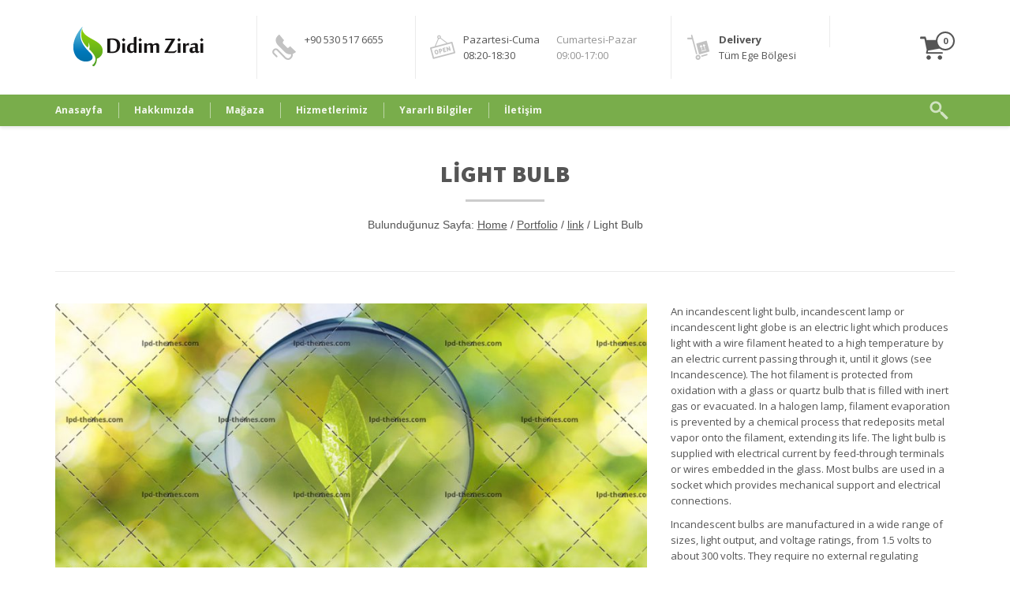

--- FILE ---
content_type: text/html; charset=UTF-8
request_url: https://didimzirai.com/portfolio/light-bulb/
body_size: 15713
content:


 

<!DOCTYPE html>
<html lang="tr">
  <head>
    <meta http-equiv="Content-Type" content="text/html; charset=UTF-8" />
    
	
		<meta name="keywords" content="didimzirai, didimziraiilaç, didim zirai ilaç, didim, zirai, ilaç, ziraiilaç, belediye, sinek, sivrisinek">
			<meta name="description" content="Didim Zirai İlaç İleri Teknoloji Haşere ile Mücadele ve Zirai Hizmetler"> 
	
	
<meta name="viewport" content="width=device-width, initial-scale=1.0, maximum-scale=1.0">
    
  

    <title>Light Bulb &#8211; Didim Zirai İlaç</title>
<meta name='robots' content='max-image-preview:large' />
	<style>img:is([sizes="auto" i], [sizes^="auto," i]) { contain-intrinsic-size: 3000px 1500px }</style>
	<link rel='dns-prefetch' href='//fonts.googleapis.com' />
<link rel="alternate" type="application/rss+xml" title="Didim Zirai İlaç &raquo; akışı" href="https://didimzirai.com/feed/" />
<link rel="alternate" type="application/rss+xml" title="Didim Zirai İlaç &raquo; yorum akışı" href="https://didimzirai.com/comments/feed/" />
<script type="text/javascript">
/* <![CDATA[ */
window._wpemojiSettings = {"baseUrl":"https:\/\/s.w.org\/images\/core\/emoji\/16.0.1\/72x72\/","ext":".png","svgUrl":"https:\/\/s.w.org\/images\/core\/emoji\/16.0.1\/svg\/","svgExt":".svg","source":{"concatemoji":"https:\/\/didimzirai.com\/wp-includes\/js\/wp-emoji-release.min.js?ver=6.8.3"}};
/*! This file is auto-generated */
!function(s,n){var o,i,e;function c(e){try{var t={supportTests:e,timestamp:(new Date).valueOf()};sessionStorage.setItem(o,JSON.stringify(t))}catch(e){}}function p(e,t,n){e.clearRect(0,0,e.canvas.width,e.canvas.height),e.fillText(t,0,0);var t=new Uint32Array(e.getImageData(0,0,e.canvas.width,e.canvas.height).data),a=(e.clearRect(0,0,e.canvas.width,e.canvas.height),e.fillText(n,0,0),new Uint32Array(e.getImageData(0,0,e.canvas.width,e.canvas.height).data));return t.every(function(e,t){return e===a[t]})}function u(e,t){e.clearRect(0,0,e.canvas.width,e.canvas.height),e.fillText(t,0,0);for(var n=e.getImageData(16,16,1,1),a=0;a<n.data.length;a++)if(0!==n.data[a])return!1;return!0}function f(e,t,n,a){switch(t){case"flag":return n(e,"\ud83c\udff3\ufe0f\u200d\u26a7\ufe0f","\ud83c\udff3\ufe0f\u200b\u26a7\ufe0f")?!1:!n(e,"\ud83c\udde8\ud83c\uddf6","\ud83c\udde8\u200b\ud83c\uddf6")&&!n(e,"\ud83c\udff4\udb40\udc67\udb40\udc62\udb40\udc65\udb40\udc6e\udb40\udc67\udb40\udc7f","\ud83c\udff4\u200b\udb40\udc67\u200b\udb40\udc62\u200b\udb40\udc65\u200b\udb40\udc6e\u200b\udb40\udc67\u200b\udb40\udc7f");case"emoji":return!a(e,"\ud83e\udedf")}return!1}function g(e,t,n,a){var r="undefined"!=typeof WorkerGlobalScope&&self instanceof WorkerGlobalScope?new OffscreenCanvas(300,150):s.createElement("canvas"),o=r.getContext("2d",{willReadFrequently:!0}),i=(o.textBaseline="top",o.font="600 32px Arial",{});return e.forEach(function(e){i[e]=t(o,e,n,a)}),i}function t(e){var t=s.createElement("script");t.src=e,t.defer=!0,s.head.appendChild(t)}"undefined"!=typeof Promise&&(o="wpEmojiSettingsSupports",i=["flag","emoji"],n.supports={everything:!0,everythingExceptFlag:!0},e=new Promise(function(e){s.addEventListener("DOMContentLoaded",e,{once:!0})}),new Promise(function(t){var n=function(){try{var e=JSON.parse(sessionStorage.getItem(o));if("object"==typeof e&&"number"==typeof e.timestamp&&(new Date).valueOf()<e.timestamp+604800&&"object"==typeof e.supportTests)return e.supportTests}catch(e){}return null}();if(!n){if("undefined"!=typeof Worker&&"undefined"!=typeof OffscreenCanvas&&"undefined"!=typeof URL&&URL.createObjectURL&&"undefined"!=typeof Blob)try{var e="postMessage("+g.toString()+"("+[JSON.stringify(i),f.toString(),p.toString(),u.toString()].join(",")+"));",a=new Blob([e],{type:"text/javascript"}),r=new Worker(URL.createObjectURL(a),{name:"wpTestEmojiSupports"});return void(r.onmessage=function(e){c(n=e.data),r.terminate(),t(n)})}catch(e){}c(n=g(i,f,p,u))}t(n)}).then(function(e){for(var t in e)n.supports[t]=e[t],n.supports.everything=n.supports.everything&&n.supports[t],"flag"!==t&&(n.supports.everythingExceptFlag=n.supports.everythingExceptFlag&&n.supports[t]);n.supports.everythingExceptFlag=n.supports.everythingExceptFlag&&!n.supports.flag,n.DOMReady=!1,n.readyCallback=function(){n.DOMReady=!0}}).then(function(){return e}).then(function(){var e;n.supports.everything||(n.readyCallback(),(e=n.source||{}).concatemoji?t(e.concatemoji):e.wpemoji&&e.twemoji&&(t(e.twemoji),t(e.wpemoji)))}))}((window,document),window._wpemojiSettings);
/* ]]> */
</script>
<link rel='stylesheet' id='layerslider-css' href='https://didimzirai.com/wp-content/plugins/LayerSlider/static/layerslider/css/layerslider.css?ver=6.3.0' type='text/css' media='all' />
<style id='wp-emoji-styles-inline-css' type='text/css'>

	img.wp-smiley, img.emoji {
		display: inline !important;
		border: none !important;
		box-shadow: none !important;
		height: 1em !important;
		width: 1em !important;
		margin: 0 0.07em !important;
		vertical-align: -0.1em !important;
		background: none !important;
		padding: 0 !important;
	}
</style>
<link rel='stylesheet' id='wp-block-library-css' href='https://didimzirai.com/wp-includes/css/dist/block-library/style.min.css?ver=6.8.3' type='text/css' media='all' />
<style id='classic-theme-styles-inline-css' type='text/css'>
/*! This file is auto-generated */
.wp-block-button__link{color:#fff;background-color:#32373c;border-radius:9999px;box-shadow:none;text-decoration:none;padding:calc(.667em + 2px) calc(1.333em + 2px);font-size:1.125em}.wp-block-file__button{background:#32373c;color:#fff;text-decoration:none}
</style>
<style id='global-styles-inline-css' type='text/css'>
:root{--wp--preset--aspect-ratio--square: 1;--wp--preset--aspect-ratio--4-3: 4/3;--wp--preset--aspect-ratio--3-4: 3/4;--wp--preset--aspect-ratio--3-2: 3/2;--wp--preset--aspect-ratio--2-3: 2/3;--wp--preset--aspect-ratio--16-9: 16/9;--wp--preset--aspect-ratio--9-16: 9/16;--wp--preset--color--black: #000000;--wp--preset--color--cyan-bluish-gray: #abb8c3;--wp--preset--color--white: #ffffff;--wp--preset--color--pale-pink: #f78da7;--wp--preset--color--vivid-red: #cf2e2e;--wp--preset--color--luminous-vivid-orange: #ff6900;--wp--preset--color--luminous-vivid-amber: #fcb900;--wp--preset--color--light-green-cyan: #7bdcb5;--wp--preset--color--vivid-green-cyan: #00d084;--wp--preset--color--pale-cyan-blue: #8ed1fc;--wp--preset--color--vivid-cyan-blue: #0693e3;--wp--preset--color--vivid-purple: #9b51e0;--wp--preset--gradient--vivid-cyan-blue-to-vivid-purple: linear-gradient(135deg,rgba(6,147,227,1) 0%,rgb(155,81,224) 100%);--wp--preset--gradient--light-green-cyan-to-vivid-green-cyan: linear-gradient(135deg,rgb(122,220,180) 0%,rgb(0,208,130) 100%);--wp--preset--gradient--luminous-vivid-amber-to-luminous-vivid-orange: linear-gradient(135deg,rgba(252,185,0,1) 0%,rgba(255,105,0,1) 100%);--wp--preset--gradient--luminous-vivid-orange-to-vivid-red: linear-gradient(135deg,rgba(255,105,0,1) 0%,rgb(207,46,46) 100%);--wp--preset--gradient--very-light-gray-to-cyan-bluish-gray: linear-gradient(135deg,rgb(238,238,238) 0%,rgb(169,184,195) 100%);--wp--preset--gradient--cool-to-warm-spectrum: linear-gradient(135deg,rgb(74,234,220) 0%,rgb(151,120,209) 20%,rgb(207,42,186) 40%,rgb(238,44,130) 60%,rgb(251,105,98) 80%,rgb(254,248,76) 100%);--wp--preset--gradient--blush-light-purple: linear-gradient(135deg,rgb(255,206,236) 0%,rgb(152,150,240) 100%);--wp--preset--gradient--blush-bordeaux: linear-gradient(135deg,rgb(254,205,165) 0%,rgb(254,45,45) 50%,rgb(107,0,62) 100%);--wp--preset--gradient--luminous-dusk: linear-gradient(135deg,rgb(255,203,112) 0%,rgb(199,81,192) 50%,rgb(65,88,208) 100%);--wp--preset--gradient--pale-ocean: linear-gradient(135deg,rgb(255,245,203) 0%,rgb(182,227,212) 50%,rgb(51,167,181) 100%);--wp--preset--gradient--electric-grass: linear-gradient(135deg,rgb(202,248,128) 0%,rgb(113,206,126) 100%);--wp--preset--gradient--midnight: linear-gradient(135deg,rgb(2,3,129) 0%,rgb(40,116,252) 100%);--wp--preset--font-size--small: 13px;--wp--preset--font-size--medium: 20px;--wp--preset--font-size--large: 36px;--wp--preset--font-size--x-large: 42px;--wp--preset--spacing--20: 0.44rem;--wp--preset--spacing--30: 0.67rem;--wp--preset--spacing--40: 1rem;--wp--preset--spacing--50: 1.5rem;--wp--preset--spacing--60: 2.25rem;--wp--preset--spacing--70: 3.38rem;--wp--preset--spacing--80: 5.06rem;--wp--preset--shadow--natural: 6px 6px 9px rgba(0, 0, 0, 0.2);--wp--preset--shadow--deep: 12px 12px 50px rgba(0, 0, 0, 0.4);--wp--preset--shadow--sharp: 6px 6px 0px rgba(0, 0, 0, 0.2);--wp--preset--shadow--outlined: 6px 6px 0px -3px rgba(255, 255, 255, 1), 6px 6px rgba(0, 0, 0, 1);--wp--preset--shadow--crisp: 6px 6px 0px rgba(0, 0, 0, 1);}:where(.is-layout-flex){gap: 0.5em;}:where(.is-layout-grid){gap: 0.5em;}body .is-layout-flex{display: flex;}.is-layout-flex{flex-wrap: wrap;align-items: center;}.is-layout-flex > :is(*, div){margin: 0;}body .is-layout-grid{display: grid;}.is-layout-grid > :is(*, div){margin: 0;}:where(.wp-block-columns.is-layout-flex){gap: 2em;}:where(.wp-block-columns.is-layout-grid){gap: 2em;}:where(.wp-block-post-template.is-layout-flex){gap: 1.25em;}:where(.wp-block-post-template.is-layout-grid){gap: 1.25em;}.has-black-color{color: var(--wp--preset--color--black) !important;}.has-cyan-bluish-gray-color{color: var(--wp--preset--color--cyan-bluish-gray) !important;}.has-white-color{color: var(--wp--preset--color--white) !important;}.has-pale-pink-color{color: var(--wp--preset--color--pale-pink) !important;}.has-vivid-red-color{color: var(--wp--preset--color--vivid-red) !important;}.has-luminous-vivid-orange-color{color: var(--wp--preset--color--luminous-vivid-orange) !important;}.has-luminous-vivid-amber-color{color: var(--wp--preset--color--luminous-vivid-amber) !important;}.has-light-green-cyan-color{color: var(--wp--preset--color--light-green-cyan) !important;}.has-vivid-green-cyan-color{color: var(--wp--preset--color--vivid-green-cyan) !important;}.has-pale-cyan-blue-color{color: var(--wp--preset--color--pale-cyan-blue) !important;}.has-vivid-cyan-blue-color{color: var(--wp--preset--color--vivid-cyan-blue) !important;}.has-vivid-purple-color{color: var(--wp--preset--color--vivid-purple) !important;}.has-black-background-color{background-color: var(--wp--preset--color--black) !important;}.has-cyan-bluish-gray-background-color{background-color: var(--wp--preset--color--cyan-bluish-gray) !important;}.has-white-background-color{background-color: var(--wp--preset--color--white) !important;}.has-pale-pink-background-color{background-color: var(--wp--preset--color--pale-pink) !important;}.has-vivid-red-background-color{background-color: var(--wp--preset--color--vivid-red) !important;}.has-luminous-vivid-orange-background-color{background-color: var(--wp--preset--color--luminous-vivid-orange) !important;}.has-luminous-vivid-amber-background-color{background-color: var(--wp--preset--color--luminous-vivid-amber) !important;}.has-light-green-cyan-background-color{background-color: var(--wp--preset--color--light-green-cyan) !important;}.has-vivid-green-cyan-background-color{background-color: var(--wp--preset--color--vivid-green-cyan) !important;}.has-pale-cyan-blue-background-color{background-color: var(--wp--preset--color--pale-cyan-blue) !important;}.has-vivid-cyan-blue-background-color{background-color: var(--wp--preset--color--vivid-cyan-blue) !important;}.has-vivid-purple-background-color{background-color: var(--wp--preset--color--vivid-purple) !important;}.has-black-border-color{border-color: var(--wp--preset--color--black) !important;}.has-cyan-bluish-gray-border-color{border-color: var(--wp--preset--color--cyan-bluish-gray) !important;}.has-white-border-color{border-color: var(--wp--preset--color--white) !important;}.has-pale-pink-border-color{border-color: var(--wp--preset--color--pale-pink) !important;}.has-vivid-red-border-color{border-color: var(--wp--preset--color--vivid-red) !important;}.has-luminous-vivid-orange-border-color{border-color: var(--wp--preset--color--luminous-vivid-orange) !important;}.has-luminous-vivid-amber-border-color{border-color: var(--wp--preset--color--luminous-vivid-amber) !important;}.has-light-green-cyan-border-color{border-color: var(--wp--preset--color--light-green-cyan) !important;}.has-vivid-green-cyan-border-color{border-color: var(--wp--preset--color--vivid-green-cyan) !important;}.has-pale-cyan-blue-border-color{border-color: var(--wp--preset--color--pale-cyan-blue) !important;}.has-vivid-cyan-blue-border-color{border-color: var(--wp--preset--color--vivid-cyan-blue) !important;}.has-vivid-purple-border-color{border-color: var(--wp--preset--color--vivid-purple) !important;}.has-vivid-cyan-blue-to-vivid-purple-gradient-background{background: var(--wp--preset--gradient--vivid-cyan-blue-to-vivid-purple) !important;}.has-light-green-cyan-to-vivid-green-cyan-gradient-background{background: var(--wp--preset--gradient--light-green-cyan-to-vivid-green-cyan) !important;}.has-luminous-vivid-amber-to-luminous-vivid-orange-gradient-background{background: var(--wp--preset--gradient--luminous-vivid-amber-to-luminous-vivid-orange) !important;}.has-luminous-vivid-orange-to-vivid-red-gradient-background{background: var(--wp--preset--gradient--luminous-vivid-orange-to-vivid-red) !important;}.has-very-light-gray-to-cyan-bluish-gray-gradient-background{background: var(--wp--preset--gradient--very-light-gray-to-cyan-bluish-gray) !important;}.has-cool-to-warm-spectrum-gradient-background{background: var(--wp--preset--gradient--cool-to-warm-spectrum) !important;}.has-blush-light-purple-gradient-background{background: var(--wp--preset--gradient--blush-light-purple) !important;}.has-blush-bordeaux-gradient-background{background: var(--wp--preset--gradient--blush-bordeaux) !important;}.has-luminous-dusk-gradient-background{background: var(--wp--preset--gradient--luminous-dusk) !important;}.has-pale-ocean-gradient-background{background: var(--wp--preset--gradient--pale-ocean) !important;}.has-electric-grass-gradient-background{background: var(--wp--preset--gradient--electric-grass) !important;}.has-midnight-gradient-background{background: var(--wp--preset--gradient--midnight) !important;}.has-small-font-size{font-size: var(--wp--preset--font-size--small) !important;}.has-medium-font-size{font-size: var(--wp--preset--font-size--medium) !important;}.has-large-font-size{font-size: var(--wp--preset--font-size--large) !important;}.has-x-large-font-size{font-size: var(--wp--preset--font-size--x-large) !important;}
:where(.wp-block-post-template.is-layout-flex){gap: 1.25em;}:where(.wp-block-post-template.is-layout-grid){gap: 1.25em;}
:where(.wp-block-columns.is-layout-flex){gap: 2em;}:where(.wp-block-columns.is-layout-grid){gap: 2em;}
:root :where(.wp-block-pullquote){font-size: 1.5em;line-height: 1.6;}
</style>
<link rel='stylesheet' id='contact-form-7-css' href='https://didimzirai.com/wp-content/plugins/contact-form-7/includes/css/styles.css?ver=6.1.4' type='text/css' media='all' />
<style id='contact-form-7-inline-css' type='text/css'>
.wpcf7 .wpcf7-recaptcha iframe {margin-bottom: 0;}.wpcf7 .wpcf7-recaptcha[data-align="center"] > div {margin: 0 auto;}.wpcf7 .wpcf7-recaptcha[data-align="right"] > div {margin: 0 0 0 auto;}
</style>
<link rel='stylesheet' id='woocommerce-layout-css' href='https://didimzirai.com/wp-content/plugins/woocommerce/assets/css/woocommerce-layout.css?ver=9.8.6' type='text/css' media='all' />
<link rel='stylesheet' id='woocommerce-smallscreen-css' href='https://didimzirai.com/wp-content/plugins/woocommerce/assets/css/woocommerce-smallscreen.css?ver=9.8.6' type='text/css' media='only screen and (max-width: 768px)' />
<link rel='stylesheet' id='woocommerce-general-css' href='https://didimzirai.com/wp-content/plugins/woocommerce/assets/css/woocommerce.css?ver=9.8.6' type='text/css' media='all' />
<style id='woocommerce-inline-inline-css' type='text/css'>
.woocommerce form .form-row .required { visibility: visible; }
</style>
<link rel='stylesheet' id='brands-styles-css' href='https://didimzirai.com/wp-content/plugins/woocommerce/assets/css/brands.css?ver=9.8.6' type='text/css' media='all' />
<link rel='stylesheet' id='lpd-style-css' href='https://didimzirai.com/wp-content/themes/didimzirai/style.css?ver=1.0' type='text/css' media='all' />
<link rel='stylesheet' id='vc_plugin_table_style_css-css' href='https://didimzirai.com/wp-content/plugins/easy-tables-vc/assets/css/style.css?ver=1.0.0' type='text/css' media='all' />
<link rel='stylesheet' id='vc_plugin_themes_css-css' href='https://didimzirai.com/wp-content/plugins/easy-tables-vc/assets/css/themes.css?ver=6.8.3' type='text/css' media='all' />
<link rel='stylesheet' id='woocommerce-css' href='https://didimzirai.com/wp-content/themes/didimzirai/assets/css/woocommerce.css?ver=6.8.3' type='text/css' media='all' />
<link rel='stylesheet' id='lpd_ggl_web_font-css' href='https://fonts.googleapis.com/css?family=Open+Sans%3A400%2C700%2C900%2C700italic%2C400italic%7CSource+Sans+Pro%3A400%2C700%2C900%2C700italic%2C400italic%7CJosefin+Sans%3A400%2C700%2C900%2C700italic%2C400italic%7C&#038;ver=6.8.3' type='text/css' media='all' />
<link rel='stylesheet' id='cf7cf-style-css' href='https://didimzirai.com/wp-content/plugins/cf7-conditional-fields/style.css?ver=2.6.7' type='text/css' media='all' />
<link rel='stylesheet' id='bsf-Defaults-css' href='https://didimzirai.com/wp-content/uploads/smile_fonts/Defaults/Defaults.css?ver=6.8.3' type='text/css' media='all' />
<script type="text/javascript" id="layerslider-greensock-js-extra">
/* <![CDATA[ */
var LS_Meta = {"v":"6.3.0"};
/* ]]> */
</script>
<script type="text/javascript" src="https://didimzirai.com/wp-content/plugins/LayerSlider/static/layerslider/js/greensock.js?ver=1.19.0" id="layerslider-greensock-js"></script>
<script type="text/javascript" src="https://didimzirai.com/wp-includes/js/jquery/jquery.min.js?ver=3.7.1" id="jquery-core-js"></script>
<script type="text/javascript" src="https://didimzirai.com/wp-includes/js/jquery/jquery-migrate.min.js?ver=3.4.1" id="jquery-migrate-js"></script>
<script type="text/javascript" src="https://didimzirai.com/wp-content/plugins/LayerSlider/static/layerslider/js/layerslider.kreaturamedia.jquery.js?ver=6.3.0" id="layerslider-js"></script>
<script type="text/javascript" src="https://didimzirai.com/wp-content/plugins/LayerSlider/static/layerslider/js/layerslider.transitions.js?ver=6.3.0" id="layerslider-transitions-js"></script>
<script type="text/javascript" src="https://didimzirai.com/wp-content/plugins/woocommerce/assets/js/jquery-blockui/jquery.blockUI.min.js?ver=2.7.0-wc.9.8.6" id="jquery-blockui-js" data-wp-strategy="defer"></script>
<script type="text/javascript" id="wc-add-to-cart-js-extra">
/* <![CDATA[ */
var wc_add_to_cart_params = {"ajax_url":"\/wp-admin\/admin-ajax.php","wc_ajax_url":"\/?wc-ajax=%%endpoint%%","i18n_view_cart":"Sepetim","cart_url":"https:\/\/didimzirai.com\/cart\/","is_cart":"","cart_redirect_after_add":"yes"};
/* ]]> */
</script>
<script type="text/javascript" src="https://didimzirai.com/wp-content/plugins/woocommerce/assets/js/frontend/add-to-cart.min.js?ver=9.8.6" id="wc-add-to-cart-js" data-wp-strategy="defer"></script>
<script type="text/javascript" src="https://didimzirai.com/wp-content/plugins/woocommerce/assets/js/js-cookie/js.cookie.min.js?ver=2.1.4-wc.9.8.6" id="js-cookie-js" defer="defer" data-wp-strategy="defer"></script>
<script type="text/javascript" id="woocommerce-js-extra">
/* <![CDATA[ */
var woocommerce_params = {"ajax_url":"\/wp-admin\/admin-ajax.php","wc_ajax_url":"\/?wc-ajax=%%endpoint%%","i18n_password_show":"\u015eifreyi g\u00f6ster","i18n_password_hide":"\u015eifreyi gizle"};
/* ]]> */
</script>
<script type="text/javascript" src="https://didimzirai.com/wp-content/plugins/woocommerce/assets/js/frontend/woocommerce.min.js?ver=9.8.6" id="woocommerce-js" defer="defer" data-wp-strategy="defer"></script>
<script type="text/javascript" src="https://didimzirai.com/wp-content/plugins/js_composer/assets/js/vendors/woocommerce-add-to-cart.js?ver=5.1.1" id="vc_woocommerce-add-to-cart-js-js"></script>
<meta name="generator" content="Powered by LayerSlider 6.3.0 - Multi-Purpose, Responsive, Parallax, Mobile-Friendly Slider Plugin for WordPress." />
<!-- LayerSlider updates and docs at: https://layerslider.kreaturamedia.com -->
<link rel="https://api.w.org/" href="https://didimzirai.com/wp-json/" /><link rel="EditURI" type="application/rsd+xml" title="RSD" href="https://didimzirai.com/xmlrpc.php?rsd" />
<meta name="generator" content="WordPress 6.8.3" />
<meta name="generator" content="WooCommerce 9.8.6" />
<link rel="canonical" href="https://didimzirai.com/portfolio/light-bulb/" />
<link rel='shortlink' href='https://didimzirai.com/?p=28' />
<link rel="alternate" title="oEmbed (JSON)" type="application/json+oembed" href="https://didimzirai.com/wp-json/oembed/1.0/embed?url=https%3A%2F%2Fdidimzirai.com%2Fportfolio%2Flight-bulb%2F" />
<link rel="alternate" title="oEmbed (XML)" type="text/xml+oembed" href="https://didimzirai.com/wp-json/oembed/1.0/embed?url=https%3A%2F%2Fdidimzirai.com%2Fportfolio%2Flight-bulb%2F&#038;format=xml" />










<style>
.mm3_title,
.mm1_title,
.wordpress-456ecology .woocommerce nav.woocommerce-pagination ul li a,
.wordpress-456ecology.woocommerce-page nav.woocommerce-pagination ul li a,
.wordpress-456ecology .woocommerce nav.woocommerce-pagination ul li span,
.wordpress-456ecology.woocommerce-page nav.woocommerce-pagination ul li span,
.woocommerce .widget_layered_nav ul li a,
.woocommerce-page .widget_layered_nav ul li a,
.woocommerce .widget_layered_nav ul li span,
.woocommerce-page .widget_layered_nav ul li span,
.total-cart-wrap h2,
#order_review_heading,
.lpd-checkout-accordion .panel-title a,
.vc-lpd-woocommerce h2,
.lpd-related h2,
.lpd-upsells h2,
ul.lpd-products .product.product-category .product-category-title,
.wordpress-456ecology .vc_separator h4,
.lpd-cart-list-title a,
.lpd-shopping-cart .lpd-cart-total span,
.mega_header h2,
.lpd_title h4,
.vc_callout2 .callout2_title span,
.vc_callout2 .callout2_sep_word span,
.callout-content h4,
.iconitem h5.title,
.meta-block h4,
.vc_lpd_testiomonial .testiomonial_content .tc_title,
.lpd-module .module_content h3,
.featured-module-3-content h3,
.featured-module-3-content .featured-module-3-label,
.featured-module-2-content-2 h3,
.featured-module-2-content h3,
featured-module-1-content h3,
.working-time ul li span,
.widget .title,
.comment-author,
#title-breadcrumb h2,
.lpd-heading-title{
	font-weight: 900;
}
.menu3dmega > ul > li > a, .menu3dmega > ul > li > span{
	font-weight: 700;
	font-size: 12px;
}
.menu3dmega > ul ul li > a{
	font-weight: normal;
	font-size: 13px;
}
.form-control,
body{
	font-size: 13px;
}
.search-dropdown form input,
.lpd_breadcrumb,
p.copyright,
.btn,
.tagcloud a,
.tags a,
.blog-post-title,
.blog-post-taxo,
.blog-post-meta,
.single-post-meta,
.comment-info,
.portfolio-post-details ul,
.cbp-l-project-details-list,
.cbp-popup-singlePage .cbp-l-project-subtitle,
.cbp-popup-singlePage .cbp-l-project-title,
.wordpress-123shop .wpb_toggle,
.wordpress-123shop #content h4.wpb_toggle,
.wordpress-123shop .wpb_accordion .wpb_accordion_wrapper .wpb_accordion_header a,
.wpb_alert .messagebox_text,
.wordpress-123shop .wpb_content_element .wpb_tour_tabs_wrapper .wpb_tabs_nav a,
.wordpress-123shop .wpb_content_element .wpb_accordion_header a,
.lpd-portfolio-item .title,
.widget-meta,
.featured-module-3-text,
.featured-module-1-content,
.mm1_description,
.mm2_description,
.mm3_description,
.mm4_title,
.mm5_title,
.new_module_content .description,
.tmc_info,
.vc_lpd_testiomonial .testiomonial_content,
.meta-block-content,
.iconitem .content,
.lpd-shopping-cart-list .empty,
.lpd-product-thumbnail .loop-shop-btn,
ul.lpd-products li.type-product h3,
.lpd-out-of-s,
.lpd-onsale,
.pn-btn,
.wordpress-456ecology .woocommerce ul.cart_list li a,
.wordpress-456ecology .woocommerce ul.product_list_widget li a,
.wordpress-456ecology.woocommerce-page ul.cart_list li a,
.wordpress-456ecology.woocommerce-page ul.product_list_widget li a,
.thumbnail-item-title,
.mh_description,
.cbp-l-caption-desc,
.cbp-l-grid-team-position,
.cbp-l-grid-projects-desc,
.cbp-l-grid-blog-comments,
.cbp-l-grid-blog-split,
.cbp-l-grid-blog-date,
.mi-slider nav a,
.mi-slider ul li h4,
.woocommerce-shop-assistant .assistant-phrase,
a.at_logo_carousel_dismiss_button,
.wordpress-456ecology .at_logo_carousel_calltoaction_block h2,
.wordpress-456ecology a.at_logo_carousel_button{
	font-family:
    'Raleway', 'Helvetica Neue', Helvetica, Arial, sans-serif;
}
body{
	font-family:
    'Open Sans', 'Helvetica Neue', Helvetica, Arial, sans-serif;
}
h1,h2,h3,h4,h5,h6,.h1,.h2,.h3,.h4,.h5,.h6 {
	font-family:
    'Source Sans Pro', 'Helvetica Neue', Helvetica, Arial, sans-serif;
}
</style>






<style>
a {
  color: #79ad4b;
}
.text-primary {
  color: #79ad4b;
}
.btn-primary {
  background-color: #79ad4b;
  border-color: #79ad4b;
}
.btn-primary.disabled,
.btn-primary[disabled],
fieldset[disabled] .btn-primary,
.btn-primary.disabled:hover,
.btn-primary[disabled]:hover,
fieldset[disabled] .btn-primary:hover,
.btn-primary.disabled:focus,
.btn-primary[disabled]:focus,
fieldset[disabled] .btn-primary:focus,
.btn-primary.disabled:active,
.btn-primary[disabled]:active,
fieldset[disabled] .btn-primary:active,
.btn-primary.disabled.active,
.btn-primary[disabled].active,
fieldset[disabled] .btn-primary.active {
  background-color: #79ad4b;
  border-color: #79ad4b;
}
.btn-primary .badge {
  color: #79ad4b;
}
.btn-link {
  color: #79ad4b;
}
.btn-link:hover,
.btn-link:focus {
  color: #79ad4b;
}
.label-primary {
  background-color: #79ad4b;
}
.header-bottom-wrap{
	background-color: #79ad4b;
}
.header-content a:hover{
	color: #79ad4b;
}
.lpd_breadcrumb a:hover{
	color: #79ad4b;
}
.footer-meta{
	background-color: #79ad4b;
}
.footer.dark-theme .widget.widget_rss ul li a:hover,
.footer.dark-theme .widget.widget_pages ul li a:hover,
.footer.dark-theme .widget.widget_nav_menu ul li a:hover,
.footer.dark-theme .widget.widget_login ul li a:hover,
.footer.dark-theme .widget.widget_meta ul li a:hover,
.footer.dark-theme .widget.widget_categories ul li a:hover,
.footer.dark-theme .widget.widget_archive ul li a:hover,
.footer.dark-theme .widget.widget_recent_comments ul li a:hover,
.footer.dark-theme .widget.widget_recent_entries ul li a:hover{
	color: #79ad4b;
}
.blog-post-title a:hover{
	color: #79ad4b;
}
.cbp-popup-singlePage .cbp-popup-navigation-wrap{
	background-color: #79ad4b;
}
.mega-icon-bg{
	background-color: #79ad4b;
}
.lpd-portfolio-item .title a:hover{
	color: #79ad4b;
}
.pn-btn:hover{
	color: #79ad4b;
}
.wpml-switcher-mobile .flag a:hover{
	color: #79ad4b;
}
.lpd-shopping-cart a.cart-total:hover{
	color: #79ad4b;
}
.menu3dmega > ul > li.open > a,
.menu3dmega > ul > li:hover > .arrow-icon-bottom:after, 
.menu3dmega > ul > li:hover > a,
.menu3dmega > ul > li:hover > a:after,
.menu3dmega > ul > li:hover > .arrow-icon-bottom{
}
.menu3dmega > ul ul li > a.halflings:hover:before{
	color: #79ad4b;
}
.lpd_breadcrumb a:hover{
	color: #79ad4b;
}
.widget.widget_pages ul li a:hover:before,
.widget.widget_nav_menu ul li a:hover:before,
.widget.widget_login ul li a:hover:before,
.widget.widget_meta ul li a:hover:before,
.widget.widget_categories ul li a:hover:before,
.widget.widget_archive ul li a:hover:before,
.widget.widget_recent_comments ul li a:hover:before,
.widget.widget_recent_entries ul li a:hover:before,
.widget.widget_rss ul li a:hover,
.widget.widget_pages ul li a:hover,
.widget.widget_nav_menu ul li a:hover,
.widget.widget_login ul li a:hover,
.widget.widget_meta ul li a:hover,
.widget.widget_categories ul li a:hover,
.widget.widget_archive ul li a:hover,
.widget.widget_recent_comments ul li a:hover,
.widget.widget_recent_entries ul li a:hover{
	color: #79ad4b;
}
.tagcloud a:hover,
.tags a:hover{
	border-color: #79ad4b;
	background-color: #79ad4b; 
}
.blog-post-title a:before{
	background: #79ad4b;
}
.single-post-meta a:hover,
.blog-post-meta a:hover{
	color: #79ad4b;
}
.theme-option-contacts a:hover{
	color: #79ad4b;
}
.meta-menu a:hover{
	color: #79ad4b;
}
.header-middle-search .search-btn{
	background-color:#79ad4b;
}
.footer-menu li a:hover{
	color: #79ad4b;
}
.lpd-prodcut-accordion .panel-title a.halflings:before{
	color: #79ad4b;
}
.lpd-cart-list-title a:hover{
	color: #79ad4b;
}
.woocommerce .widget_layered_nav ul li a:hover,
.woocommerce-page .widget_layered_nav ul li a:hover{
	color: #79ad4b !important;
}
.wordpress-456ecology .widget_product_categories ul li a:hover{
	color: #79ad4b !important;
}
.vc_lpd_testiomonial .testiomonial_content:hover:before{
	border-top-color: #79ad4b;
}
.meta-block:hover,
.vc_lpd_testiomonial .testiomonial_content:hover{
	border-color: #79ad4b;
}
.vc_lpd_testiomonial .testiomonial_content:hover{
	color: #79ad4b;
}
.meta-block:hover .sep-border{
	background-color: #79ad4b; 
}
blockquote:hover{
	color: #79ad4b;
	border-color: #79ad4b;
}
.callout:hover{
	border-color: #79ad4b;
}
.callout:hover .sep-border{
	background: #79ad4b;
}
.title-404{
	color:  #79ad4b;
}
.btn-primary:hover,
.btn-primary:focus,
.btn-primary:active,
.btn-primary.active,
.open .dropdown-toggle.btn-primary {
	background-color: #70a145;
	border-color: #70a145;
}
.dropcap{
	background: #79ad4b;
}
.lpd-product-thumbnail .loop-shop-btn{
	background-color: #79ad4b;
}
.woocommerce .star-rating span,
.woocommerce-page .star-rating span{
	color: #79ad4b;
}
.wordpress-456ecology .woocommerce ul.cart_list li a:hover,
.wordpress-456ecology .woocommerce ul.product_list_widget li a:hover,
.wordpress-456ecology.woocommerce-page ul.cart_list li a:hover,
.wordpress-456ecology.woocommerce-page ul.product_list_widget li a:hover{
	color: #79ad4b !important;
}
/* cubeportfolio */
.cbp-l-filters-button .cbp-filter-counter{
	background-color: #79ad4b;
}
.cbp-l-filters-button .cbp-filter-counter:before{
	border-top-color: #79ad4b;
}
.cbp-popup-singlePage .cbp-l-project-desc-title span,
.cbp-popup-singlePage .cbp-l-project-details-title span{
	border-bottom-color: #79ad4b;
}
.cbp-l-filters-alignCenter .cbp-filter-item:hover {
    color: #79ad4b;
}
.cbp-l-filters-alignCenter .cbp-filter-item-active {
    color: #79ad4b;
}
.cbp-l-filters-alignCenter .cbp-filter-counter{
    background: #79ad4b;
}
.cbp-l-filters-alignCenter .cbp-filter-counter:before{
	border-top-color: #79ad4b;
}
.cbp-l-filters-alignRight .cbp-filter-counter:before{
	border-top-color: #79ad4b;
}
.cbp-l-filters-alignRight .cbp-filter-counter{
    background: #79ad4b;
}
.cbp-l-grid-blog-comments:hover{
    color: #79ad4b;
}
.cbp-l-filters-list .cbp-filter-item-active{
    background-color: #79ad4b;
}
.cbp-l-filters-list .cbp-filter-item{
	border-color: #79ad4b;
}
/* cubeportfolio */
.cbp-l-filters-alignLeft .cbp-filter-item-active {
    /* @editable properties */
    background-color: #70a145;
    border-color: #70a145;
}
.cbp-l-filters-dropdownWrap {
    background: #70a145;
}
</style>



<style>.lpd-onsale-2,.lpd-onsale{background:#D9534F;}</style>
	<noscript><style>.woocommerce-product-gallery{ opacity: 1 !important; }</style></noscript>
	<style type="text/css">.recentcomments a{display:inline !important;padding:0 !important;margin:0 !important;}</style><meta name="generator" content="Powered by Visual Composer - drag and drop page builder for WordPress."/>
<!--[if lte IE 9]><link rel="stylesheet" type="text/css" href="https://didimzirai.com/wp-content/plugins/js_composer/assets/css/vc_lte_ie9.min.css" media="screen"><![endif]--><noscript><style type="text/css"> .wpb_animate_when_almost_visible { opacity: 1; }</style></noscript>    
</head>
<body class="wp-singular portfolio-template-default single single-portfolio postid-28 single-format-standard wp-theme-didimzirai theme-didimzirai woocommerce-no-js wordpress-456ecology  wpb-js-composer js-comp-ver-5.1.1 vc_responsive">

<div id="body-wrap">
	<div id="header">
		
		<div class="header-middle">
			<div class="container">
				<div class="row">
					<div class="col-md-12">					
																			

		
		
		<div id="logo" class="img">
	    <h1><a href="https://didimzirai.com"><img alt="Didim Zirai İlaç" src="https://didimzirai.com/wp-content/uploads/2017/05/logo1.png"/></a></h1>
	</div>
			
	<div class="lpd-shopping-cart">
		<a href="https://didimzirai.com/cart/" class="cart-total visible-xs visible-sm">
			<strong>Shopping Bag</strong>
			0 item(s) - <span class="woocommerce-Price-amount amount"><bdi><span class="woocommerce-Price-currencySymbol">&#8378;</span>0,00</bdi></span>		</a>
		<a href="#" class="cart-button hidden-xs hidden-sm">
			<span class="cart-icon">
				<span class="icon"></span>
				<span class="count">0</span>
			</span>
		</a>
		<div class="cart-dropdown hidden-xs hidden-sm css-transition-all-3-1">
			
			<div class="lpd-shopping-cart-list clearfix">
			
							
					<p class="empty">No products in the cart.</p>
			
							
			</div>

						
		</div>
	</div>
		
    		
		
		
<div class="header-middle-search visible-xs visible-sm">
	
			<form role="form" method="get" class="" action="https://didimzirai.com/">
			<input type="hidden" name="post_type" value="product" />
		    <input type="input" class="form-control" id="s" name="s" placeholder="Search For Products">
			<button type="submit" class="search-btn"></button>
		</form>
		
</div>
	
				
															
	<div class="header-content-wrap">
				<div class="phone-work-hours header-content">
			<table>
				<tr>
					<td class="phone-numbers" style="padding-right: 40px;">+90 530 517 6655</td>					<td class="work-hours first-work-hours">Pazartesi-Cuma<br/>08:20-18:30</td>					<td class="work-hours">Cumartesi-Pazar<br/>09:00-17:00</td>									</tr>
			</table> 
		</div>
				<div class="delivery header-content"><strong>Delivery</strong><br/>Tüm Ege Bölgesi</div>		<div class="custom-header-container header-content"><!-- Global site tag (gtag.js) - Google Analytics -->
<script async src="https://www.googletagmanager.com/gtag/js?id=UA-1517092-3"></script>
<script>
  window.dataLayer = window.dataLayer || [];
  function gtag(){dataLayer.push(arguments);}
  gtag('js', new Date());

  gtag('config', 'UA-1517092-3');
</script>
</div>	</div>			
						</div>
				</div>
			</div>
		</div>
		<div class="header-bottom">
			<div class="header-bottom-wrap"  style="background-color:#79ad4b">
				<div class="container">
					<div class="row">
						<div class="col-md-12">
					        
<div class="header-bottom-search">
	    <div class="header-search hidden-xs hidden-sm">
        <a class="search-icon" href="#"></a>
        <div class="search-dropdown css-transition-all-3-2">
        <div class="search-dropdown-full-width">
        <div class="container">
							<form role="form" method="get" class="" action="https://didimzirai.com/">
					<input type="hidden" name="post_type" value="product" />
				    <input type="input" class="form-control" id="s" name="s" placeholder="Search For Products">
					<button type="submit" class="hide"></button>
				</form>
			        </div>
        </div>
        </div>
    </div>
    </div>
													<div id="menuMega" class="menu3dmega">
				<ul id="menu-main" class="menu-container"><li id="menu-item-1124" class="menu-item menu-item-type-post_type menu-item-object-page menu-item-home standard-menu menu-item-1124"><a href="https://didimzirai.com/">Anasayfa</a></li>
<li id="menu-item-1240" class="menu-item menu-item-type-post_type menu-item-object-page standard-menu menu-item-1240"><a href="https://didimzirai.com/hakkimizda/">Hakkımızda</a></li>
<li id="menu-item-8616" class="menu-item menu-item-type-post_type menu-item-object-page standard-menu menu-item-8616"><a href="https://didimzirai.com/magaza/">Mağaza</a></li>
<li id="menu-item-1249" class="menu-item menu-item-type-post_type menu-item-object-page menu-item-has-children standard-menu menu-item-1249"><a href="https://didimzirai.com/hizmetlerimiz/">Hizmetlerimiz</a>
<div class="dropdown-menu flyout-menu"><ul>
	<li id="menu-item-1260" class="menu-item menu-item-type-custom menu-item-object-custom menu-item-1260"><a href="https://didimzirai.com/hizmetlerimiz/#hasere-ilaclama-0ee4">Haşere İlaçlama</a></li>
	<li id="menu-item-1261" class="menu-item menu-item-type-custom menu-item-object-custom menu-item-1261"><a href="https://didimzirai.com/hizmetlerimiz/#sinek-ilaclama-fd15">Sinek İlaçlama</a></li>
	<li id="menu-item-1262" class="menu-item menu-item-type-custom menu-item-object-custom menu-item-1262"><a href="https://didimzirai.com/hizmetlerimiz/#zirai-ilaclama-e44a">Zirai İlaçlama</a></li>
	<li id="menu-item-1263" class="menu-item menu-item-type-custom menu-item-object-custom menu-item-1263"><a href="https://didimzirai.com/hizmetlerimiz/#peyzaj-b7b3">Peyzaj</a></li>
	<li id="menu-item-1264" class="menu-item menu-item-type-custom menu-item-object-custom menu-item-1264"><a href="https://didimzirai.com/hizmetlerimiz/#cim-ekimi-8f7f">Çim Ekimi</a></li>
	<li id="menu-item-1265" class="menu-item menu-item-type-custom menu-item-object-custom menu-item-1265"><a href="https://didimzirai.com/hizmetlerimiz/#cevre-sagligi-hizmetleri-7ba0">Çevre Sağlığı Hizmetleri</a></li>
</ul></div>
</li>
<li id="menu-item-1248" class="menu-item menu-item-type-post_type menu-item-object-page standard-menu menu-item-1248"><a href="https://didimzirai.com/yararli-bilgiler/">Yararlı Bilgiler</a></li>
<li id="menu-item-1127" class="menu-item menu-item-type-post_type menu-item-object-page standard-menu menu-item-1127"><a href="https://didimzirai.com/iletisim/">İletişim</a></li>
</ul>			</div>
									</div>
					</div>
				</div>	
			</div>
		</div>
	</div>

<div id="title-breadcrumb">
	<div class="container">
		<div class="row">
			<div class="col-md-12">
			<h2>
		
	Light Bulb				
</h2>
			<div class="deco-sep-line-100"></div>
												<div class="lpd_breadcrumb">Bulunduğunuz Sayfa: <a href="https://didimzirai.com">Home</a>&nbsp;/ <a href="https://didimzirai.com/portfolio/">Portfolio</a>&nbsp;/ <a href="https://didimzirai.com/portfolio_category/link/">link</a>&nbsp;/ <span class='current'>Light Bulb</span></div>
										</div>
		</div>
		<div class="row">
			<div class="col-md-12"><div class="sep-border"></div></div>
		</div>
	</div>
</div>
<div id="main" class="inner-page">
	<div class="container">
		<div class="row">
			<div class="col-md-12 page-content">
							

<div id="post-28" class="single-post post-28 portfolio type-portfolio status-publish format-standard has-post-thumbnail hentry portfolio_category-link portfolio_tags-link ">
	<div class="row">
	
		
	 
		
		<div class="col-md-8">
			<img class="page-thumbnail img-responsive" alt="" src="https://didimzirai.com/wp-content/uploads/2014/06/shutterstock_151494407-870x653.jpg" />
											</div>
	
		
	<div class="col-md-4">
		<div class="content">
			<div class="post_content">
				<p>An incandescent light bulb, incandescent lamp or incandescent light globe is an electric light which produces light with a wire filament heated to a high temperature by an electric current passing through it, until it glows (see Incandescence). The hot filament is protected from oxidation with a glass or quartz bulb that is filled with inert gas or evacuated. In a halogen lamp, filament evaporation is prevented by a chemical process that redeposits metal vapor onto the filament, extending its life. The light bulb is supplied with electrical current by feed-through terminals or wires embedded in the glass. Most bulbs are used in a socket which provides mechanical support and electrical connections.</p>
<p>Incandescent bulbs are manufactured in a wide range of sizes, light output, and voltage ratings, from 1.5 volts to about 300 volts. They require no external regulating equipment, have low manufacturing costs, and work equally well on either alternating current or direct current. As a result, the incandescent lamp is widely used in household and commercial lighting, for portable lighting such as table lamps, car headlamps, and flashlights, and for decorative and advertising lighting.</p>
<p>http://en.wikipedia.org/wiki/Incandescent_light_bulb</p>
			</div>
						<div class="portfolio-post-details">
				<h5>Project Details</h5>
	            <ul>
	                <li><strong>Date</strong> 14 February 2014</li><li><strong>Client</strong> Themeforest</li><li><strong>Website</strong> <a href="#" target="_self">themeforest.com</a></li><li><strong>Awards</strong> Best Envato Project</li>	            </ul>
							</div>
					</div>
	</div>
	
	</div>
</div>                        </div>
		</div>
	</div>
</div>
        

	<div id="footer">
				

		<div class="footer-meta" style="background-color:#79ad4b">
		<div class="container">
			<div class="row">
								<div class="col-md-3">
										<div class="social-media clearfix">
					
												




<div class="picons_social">
																																						<a title="Instagram" target="_self" class="icon instagram" href="https://instagram.com/didimzirai"></a>			
						<a title="Facebook" target="_self" class="icon facebook1" href="https://www.facebook.com/DidimZirai/"></a>																																		</div>

						
					</div>
									</div>
													<div class="col-md-3"><div class="item"><span class="label label-success">-</span></div></div>
													<div class="col-md-3"><div class="item"><span class="label label-success">-</span></div></div>
													<div class="col-md-3"><div class="item"><span class="label ">-</span></div></div>
							</div>
		</div>
	</div>
							<div class="footer-bottom dark-theme" style="background-color:#393e40">
			<div class="container">
				<div class="row">
					
<div class="col-md-6">
	
    <a class="footer_logo" title="Didim Zirai İlaç" href="https://didimzirai.com"><img alt="Didim Zirai İlaç" src="https://didimzirai.com/wp-content/uploads/2017/05/logo1.png"/></a>
			<div class="footer-m-copyright">
		

<p class="copyright"> ©Copyright 2017 - Didim Zirai İlaç LTD ŞTİ.</p>				<ul id="menu-footer" class="footer-menu"><li id="menu-item-1204" class="menu-item menu-item-type-post_type menu-item-object-page menu-item-1204"><a href="https://didimzirai.com/magaza/">Mağaza</a></li>
<li id="menu-item-1205" class="menu-item menu-item-type-post_type menu-item-object-page menu-item-1205"><a href="https://didimzirai.com/hakkimizda/">Hakkımızda</a></li>
<li id="menu-item-1206" class="menu-item menu-item-type-post_type menu-item-object-page menu-item-1206"><a href="https://didimzirai.com/iletisim/">İletişim</a></li>
</ul>				</div>
		<div class="clearfix"></div>
</div>					
<div class="col-md-6 payment-methods">
<img src="https://didimzirai.com/wp-content/uploads/2017/05/payment.png" class="payment-cc img-responsive" alt="Payment methods">
</div>
				</div>
			</div>
		</div>
			</div>
</div>




<!-- sharethis buttons -->
	
<!-- sharethis buttons -->
	    
<script type="speculationrules">
{"prefetch":[{"source":"document","where":{"and":[{"href_matches":"\/*"},{"not":{"href_matches":["\/wp-*.php","\/wp-admin\/*","\/wp-content\/uploads\/*","\/wp-content\/*","\/wp-content\/plugins\/*","\/wp-content\/themes\/didimzirai\/*","\/*\\?(.+)"]}},{"not":{"selector_matches":"a[rel~=\"nofollow\"]"}},{"not":{"selector_matches":".no-prefetch, .no-prefetch a"}}]},"eagerness":"conservative"}]}
</script>
	<script type='text/javascript'>
		(function () {
			var c = document.body.className;
			c = c.replace(/woocommerce-no-js/, 'woocommerce-js');
			document.body.className = c;
		})();
	</script>
	<link rel='stylesheet' id='wc-blocks-style-css' href='https://didimzirai.com/wp-content/plugins/woocommerce/assets/client/blocks/wc-blocks.css?ver=wc-9.8.6' type='text/css' media='all' />
<script type="text/javascript" src="https://didimzirai.com/wp-includes/js/dist/hooks.min.js?ver=4d63a3d491d11ffd8ac6" id="wp-hooks-js"></script>
<script type="text/javascript" src="https://didimzirai.com/wp-includes/js/dist/i18n.min.js?ver=5e580eb46a90c2b997e6" id="wp-i18n-js"></script>
<script type="text/javascript" id="wp-i18n-js-after">
/* <![CDATA[ */
wp.i18n.setLocaleData( { 'text direction\u0004ltr': [ 'ltr' ] } );
/* ]]> */
</script>
<script type="text/javascript" src="https://didimzirai.com/wp-content/plugins/contact-form-7/includes/swv/js/index.js?ver=6.1.4" id="swv-js"></script>
<script type="text/javascript" id="contact-form-7-js-translations">
/* <![CDATA[ */
( function( domain, translations ) {
	var localeData = translations.locale_data[ domain ] || translations.locale_data.messages;
	localeData[""].domain = domain;
	wp.i18n.setLocaleData( localeData, domain );
} )( "contact-form-7", {"translation-revision-date":"2024-07-22 17:28:11+0000","generator":"GlotPress\/4.0.1","domain":"messages","locale_data":{"messages":{"":{"domain":"messages","plural-forms":"nplurals=2; plural=n > 1;","lang":"tr"},"This contact form is placed in the wrong place.":["Bu ileti\u015fim formu yanl\u0131\u015f yere yerle\u015ftirilmi\u015f."],"Error:":["Hata:"]}},"comment":{"reference":"includes\/js\/index.js"}} );
/* ]]> */
</script>
<script type="text/javascript" id="contact-form-7-js-before">
/* <![CDATA[ */
var wpcf7 = {
    "api": {
        "root": "https:\/\/didimzirai.com\/wp-json\/",
        "namespace": "contact-form-7\/v1"
    }
};
/* ]]> */
</script>
<script type="text/javascript" src="https://didimzirai.com/wp-content/plugins/contact-form-7/includes/js/index.js?ver=6.1.4" id="contact-form-7-js"></script>
<script type="text/javascript" src="https://didimzirai.com/wp-content/themes/didimzirai/assets/js/bootstrap.js?ver=6.8.3" id="bootstrap-js"></script>
<script type="text/javascript" src="https://didimzirai.com/wp-content/themes/didimzirai/assets/js/custom.functions.js?ver=6.8.3" id="custom-js"></script>
<script type="text/javascript" src="https://didimzirai.com/wp-content/themes/didimzirai/assets/js/menu3d.js?ver=6.8.3" id="menu3d-js"></script>
<script type="text/javascript" src="https://didimzirai.com/wp-content/themes/didimzirai/assets/js/jquery.stellar.min.js?ver=6.8.3" id="stellar-js"></script>
<script type="text/javascript" src="https://didimzirai.com/wp-content/plugins/js_composer/assets/lib/waypoints/waypoints.min.js?ver=5.1.1" id="waypoints-js"></script>
<script type="text/javascript" src="https://didimzirai.com/wp-content/themes/didimzirai/assets/cbp-plugin/cubeportfolio/js/jquery.cubeportfolio.min.js?ver=6.8.3" id="cubeportfolio-js"></script>
<script type="text/javascript" src="https://didimzirai.com/wp-includes/js/comment-reply.min.js?ver=6.8.3" id="comment-reply-js" async="async" data-wp-strategy="async"></script>
<script type="text/javascript" src="https://didimzirai.com/wp-content/plugins/woocommerce/assets/js/sourcebuster/sourcebuster.min.js?ver=9.8.6" id="sourcebuster-js-js"></script>
<script type="text/javascript" id="wc-order-attribution-js-extra">
/* <![CDATA[ */
var wc_order_attribution = {"params":{"lifetime":1.0e-5,"session":30,"base64":false,"ajaxurl":"https:\/\/didimzirai.com\/wp-admin\/admin-ajax.php","prefix":"wc_order_attribution_","allowTracking":true},"fields":{"source_type":"current.typ","referrer":"current_add.rf","utm_campaign":"current.cmp","utm_source":"current.src","utm_medium":"current.mdm","utm_content":"current.cnt","utm_id":"current.id","utm_term":"current.trm","utm_source_platform":"current.plt","utm_creative_format":"current.fmt","utm_marketing_tactic":"current.tct","session_entry":"current_add.ep","session_start_time":"current_add.fd","session_pages":"session.pgs","session_count":"udata.vst","user_agent":"udata.uag"}};
/* ]]> */
</script>
<script type="text/javascript" src="https://didimzirai.com/wp-content/plugins/woocommerce/assets/js/frontend/order-attribution.min.js?ver=9.8.6" id="wc-order-attribution-js"></script>
<script type="text/javascript" src="https://didimzirai.com/wp-content/themes/didimzirai/assets/js/sticky_menu.js?ver=6.8.3" id="sticky-menu-js"></script>
<script type="text/javascript" id="wpcf7cf-scripts-js-extra">
/* <![CDATA[ */
var wpcf7cf_global_settings = {"ajaxurl":"https:\/\/didimzirai.com\/wp-admin\/admin-ajax.php"};
/* ]]> */
</script>
<script type="text/javascript" src="https://didimzirai.com/wp-content/plugins/cf7-conditional-fields/js/scripts.js?ver=2.6.7" id="wpcf7cf-scripts-js"></script>
	
<script>
	jQuery(document).ready(function () {
		jQuery('#menuMega').menu3d({
			"skin":"skin-456ecology",
			"responsive":true,
			"clickable":false,
			"speed":600,
			"easing":"default",
			"hoverIn":"flipInX",
			"hoverOut":"slideUp"
		});
		
	});
</script>


</body>
</html>


--- FILE ---
content_type: text/css
request_url: https://didimzirai.com/wp-content/themes/didimzirai/style.css?ver=1.0
body_size: 188
content:
/*
==================================================

	Theme Name: 456Ecology 1.3.5
	Theme URI: http://www.lpd-themes.com
	Description: 456Ecology Premium WooCommerce Theme
	Author: lpd-themes
	Author URI: http://support.lpd-themes.com
	License: GNU General Public License version 3.0
	License URI: http://www.gnu.org/licenses/gpl-3.0.html
	Version: 1.3.5


================================================== */

@import "assets/css/bootstrap.css";
@import "assets/font-icons/glyphicons_halflings/css/halflings.css";
@import "assets/css/picons-social.css";
@import "assets/css/application.css";
@import "assets/css/fonts.css";
@import "assets/css/color.css";
@import "assets/css/animate.css";
@import "assets/css/menu/animate.css";
@import "assets/css/menu/menu3d.css";
@import "assets/cbp-plugin/cubeportfolio/css/cubeportfolio.css";

--- FILE ---
content_type: text/css
request_url: https://didimzirai.com/wp-content/themes/didimzirai/assets/css/application.css
body_size: 21654
content:
#main{
	position: relative;
	z-index: 1;
	background-color: #fff;
}
.boxed #header,
.boxed #title-breadcrumb,
.boxed #main,
.boxed #footer{
    margin-left: auto;
    margin-right: auto;
}
@media (min-width: 768px) {
	.boxed #header,
	.boxed #title-breadcrumb,
	.boxed #main,
	.boxed #footer{
		width: 780px;
	}
}
@media (min-width: 992px) {
	.boxed #header,
	.boxed #title-breadcrumb,
	.boxed #main,
	.boxed #footer{
		width: 1000px;
	}	
}
@media (min-width: 1200px) {
	.boxed #header,
	.boxed #title-breadcrumb,
	.boxed #main,
	.boxed #footer{
		width: 1200px;
	}	
}
embed,
iframe,
object,
video {
	max-width: 100%;
}
.sidebar{
	margin-bottom: 60px;
}
.single-product .sidebar{
	margin-bottom: 20px;
}
.single-product .left-sidebar-template .page-content .product,
.left-sidebar-template .page-content{
	float: right !important;
}
@media (max-width: 767px) {
	.left-sidebar-template .page-content .product,
	.left-sidebar-template .page-content{
		float: none !important;
	}	
}
.inner-page{
	padding-top: 40px;
}
.post-type-archive-product .inner-page,
.tax-product_cat .inner-page,
.tax-product_tag .inner-page{
	padding-top: 20px;
}
.no-shop-title.inner-page{
	padding-top: 0;
}
.page-content{
	margin-bottom: 40px;
}
.no-margin-element{
	margin-bottom: 0 !important;
}
.deco-sep-line-200{
	height: 3px;
	width: 200px;
	display: inline-block;
	background-color: rgba(0,0,0,0.2);
	margin: 13px 0 4px;
}
.deco-sep-line-150{
	height: 3px;
	width: 150px;
	display: inline-block;
	background-color: rgba(0,0,0,0.2);
	margin: 13px 0 4px;
}
.deco-sep-line-100{
	height: 3px;
	width: 100px;
	display: inline-block;
	background-color: rgba(0,0,0,0.2);
	margin: 13px 0 4px;
}
.deco-sep-line-50{
	height: 3px;
	width: 50px;
	display: inline-block;
	background-color: rgba(0,0,0,0.2);
	margin: 13px 0 4px;
}
.dark_bg .deco-sep-line-50,
.dark_bg .deco-sep-line-100,
.dark_bg .deco-sep-line-150,
.dark_bg .deco-sep-line-200{
	background-color: rgba(255,255,255,0.2);
}
.menu-item .label{
	margin: 0 0 0 5px;
	padding: 0.1em 0.4em 0.15em;
}
.lpd-heading-title{
	font-size: 16px;
	font-weight: 900;
	text-transform: uppercase;
	position: relative;
	line-height: 20px;
	font-family: inherit;
	margin: 20px 0;
}
.lpd-heading-title:before{
	content: "";
	top: 10px;
	left: 0;
	position: absolute;
	height: 1px;
	width: 100%;
	display: block;
	background: #ebebeb;
	z-index: 1;
}
.lpd-heading-title span{
	display: table;
    margin: 0 auto;
    padding: 0 10px;
    background-color: #fff;
    position: relative;
    z-index: 9;
}
.lpd-heading-title span.left{
    margin: 0 auto 0 10px;
}


/* video */
.lpd-video-responsive{
    overflow:hidden;
    padding-bottom:56.25%;
    position:relative;
    margin-bottom: 20px;
    height:0;
}
.lpd-video-responsive iframe{
    left:0;
    top:0;
    height:100%;
    width:100%;
    position:absolute;
}
.lpd-halflings-icon{
	display: inline-block;
	height: 20px;
	width: 20px;
	line-height: 20px;
	padding-left: 20px;
	vertical-align: top;
}
.lpd-halflings-icon:before{
	color: #555;
	top: 3px;
}
.meta-block .lpd-halflings-icon:before{
	color: inherit;
}

/* menu3d */
.menu3dmega.skin-456ecology{
    background-color:transparent;
    border-left: none;
    border-top: none;
    border-right: none;
    border-bottom: none;
}
.menu3dmega.skin-456ecology > ul > li.no-link:hover{
    background-color:transparent;
}
.menu3dmega.skin-456ecology > ul ul li > a:hover{
    color:#555;
}

#header{
	position: relative;
	z-index: 2;
	background-color: #fff;
}
.header-top{
	min-height: 40px;
	background-color: #ebebeb;
}
.header-top .picons_social{
	float: left;
	margin-right: 10px;
}
.picons_social{
	height: 40px;
}
.picons_social .icon{
	display: inline-block;
	opacity: 0.66;
	filter: alpha(opacity=50);
	-webkit-transition: all .15s;
	-moz-transition: all .15s;
	-o-transition: all .15s;
	transition: all .15s;
}
.picons_social .icon:hover{
	opacity: 0.75;
	filter: alpha(opacity=75);
}
.footer-meta .social-media{
	vertical-align: top;
}
.footer-meta .picons_social{
	float: left;
}
.meta-menu{
	display: block;
	padding: 10px 0;
	margin: 0;
}
.meta-menu a{
	color: #555;
}
.left-meta-menu{
	float: left;
}
.right-meta-menu{
	float: left;
	margin-left: -5px;
}
.left-meta-menu li:first-child{
	padding-left: 0;
}
.meta-menu li:first-child{
	border-left: none;
}
.meta-menu li{
	display: inline-block;
	padding: 0 5px;
	border-left: 1px solid #ccc;
}
.custom-meta{
	padding: 10px 0;
}
.left-custom-meta{
	float: left;
}
.right-custom-meta{
	float: left;
}
@media (min-width: 992px) {
	.right-meta-menu{
		float: right;
		margin-left: 0;
		margin-right: -5px;
	}
	.right-custom-meta{
		float: right;
	}
	.header-top .picons_social{
		float: right;
		margin-left: 10px;
		margin-right: 0;
	}
}
.header-middle{
	position: relative;
	z-index: 2;
	padding: 10px 0;
}
@media (min-width: 992px) {
	.header-middle{
		padding: 20px 0;
	}
}
#logo{
	display: table;
	margin: 0 auto;
	padding: 10px 0;
	text-align: center;
}
@media (min-width: 992px) {
	#logo{
		float: left;
		margin: 14px;
		padding: 0 40px 0 0;
		display: table-cell;
		text-align: inherit;
	}	
}
#logo h1{
	margin: 0;
	line-height: 40px;
}
#logo h5{
	margin: 0;
	line-height: 20px;
}

.header-middle-search{
	display: table;
	margin: 0 auto;
	padding: 10px 0;
}
@media (min-width: 768px) and (max-width: 991px) {
	.header-middle-search.visible-xs.visible-sm{
		display: table !important;
	}
}
@media (max-width: 767px) {
	.visible-sm.visible-xs {
		display: table !important;
	}
}
@media (min-width: 992px) {
	.header-middle-search{
		float: right;
		margin: 10px 0 0 20px;
		display: table-cell;
	}
}
.header-middle-search form{
	padding: 4px 0;
}
.header-middle-search input{
	width: 190px;
	display: inline-block;
	vertical-align: top;
}
.header-middle-search input:focus{}
.header-middle-search .search-btn{
	display: inline-block;
	width: 32px;
	height: 32px;
	vertical-align: top;
	border: none;
	-webkit-border-radius:16px;
	-moz-border-radius:16px;
	border-radius:16px;
	background-image: url(../img/basic1-015_search_zoom_find_white.png);
	background-position: 8px;
	background-repeat: no-repeat;
}
.header-middle .picons_social{
	display: table;
	margin: 0 auto;
}
@media (min-width: 992px) {
	.header-middle .picons_social{
		float: right;
		margin: 0;
		height: 60px;
		display: table-cell;
		padding: 20px 0 10px;
	}
}
.header-content-wrap{
	text-align: center;
	padding: 10px 0;
}
@media (min-width: 992px) {
	.header-content-wrap{
		text-align: inherit;
		padding: 0;
	}
}
.header-content{
	vertical-align: top;
	display: inline-block;
	text-align: left;
}
@media (min-width: 992px) {
	.header-content{
		padding: 0 39px 0 20px;
	}
}
.custom-header-container.header-content,
.delivery.header-content{
	margin-left: 20px;
}
@media (min-width: 992px) {
	.custom-header-container.header-content,
	.delivery.header-content{
		margin-left: 0px;
	}	
}
.phone-work-hours.header-content{
	padding-left: 0;
}
.phone-work-hours td{
	padding-left: 20px;
	padding-top: 20px;
	padding-bottom: 20px;
	vertical-align: top;
}
.phone-work-hours td.phone-numbers{
	padding-left: 60px;
	background-image: url(../img/basic2-191_phone_call.png);
	background-repeat: no-repeat;
	background-position: 18px 24px;
	border-left: 1px solid #ebebeb;
}
.phone-work-hours td.first-work-hours{
	padding-left: 60px;
	background-image: url(../img/basic3-038_open.png);
	background-repeat: no-repeat;
	background-position: 18px 24px;
	border-left: 1px solid #ebebeb;
}
.work-hours{
	color: #959595;
}
.work-hours.first-work-hours{
	color: inherit;
}
.header-content a{
	color: #555;
}
.custom-header-container,
.delivery{
	padding-top: 20px !important;
	padding-bottom: 20px !important;
	border-left: 1px solid #ebebeb;
}
.delivery{
	padding-left: 60px !important;
	background-image: url(../img/basic3-023_delivery_service_transport.png);
	background-repeat: no-repeat;
	background-position: 18px 24px;
}
@media only screen and (min-width: 320px) and (max-width: 479px){
	.phone-numbers, .phone-work-hours tr{
		display: block;
	}
	.custom-header-container, .delivery,
	.phone-work-hours td.work-hours,
	.phone-work-hours td.first-work-hours,
	.phone-work-hours td.phone-numbers{
		border-left: none;
		border-top: 1px solid #ebebeb;
	}
    .delivery{
        display:table;
        margin: 0 auto !important;
    } 
}
.header-middle-logo-center .header-content-wrap{
	display: block;
	float: none;
	width: 100%;
}
@media (min-width: 992px) {
	.header-middle-logo-center .header-content-wrap{
		float: left;
		width: 40%;	
	}	
}
.header-middle-logo-center #logo{
	display: block;
	float: none;
	width: 100%;
	text-align: center;
}
@media (min-width: 992px) {
	.header-middle-logo-center #logo{
		float: left;
		width: 20%;
		margin: 0;
		padding: 0;
	}	
}
.header-middle-logo-center .header-content{
}
.header-middle-logo-center .header-middle-logo-center-right-conteiner{
	display: block;
	float: none;
	width: 100%;	
}
@media (min-width: 992px) {
	.header-middle-logo-center .header-middle-logo-center-right-conteiner{
		float: left;
		width: 40%;	
	}
}
.header-middle-logo-center .phone-work-hours{
	margin-left: -20px;
}
.header-middle-logo-center .phone-work-hours td:first-child{
	border: none;
}
.header-bottom-search{
	position: relative;
	z-index: 2;
}
.header-search{
	display: block;
	position: relative;
}
.header-search a.search-icon{
	display: block;
	position: relative;
	float: right;
	width: 40px;
	height: 40px;
	background-image: url(../img/basic1-015_search_zoom_find.png) !important;
	background-position: 8px !important;
	background-repeat: no-repeat !important;
	opacity: 0.66;
	filter: alpha(opacity=66);
	-webkit-transition: all .15s;
	-moz-transition: all .15s;
	-o-transition: all .15s;
	transition: all .15s;
}
.header-search a.search-icon:hover{
	opacity: 1;
	filter: alpha(opacity=100);
}
.search-icon.sep-line:before{
	content: "";
	top: 10px;
	right: 0;
	position: absolute;
	height: 20px;
	width: 1px;
	display: block;
	background: #ebebeb;
	z-index: 1;
}
.search-dropdown{
	position: absolute;
	top: 40px;
	display: block;
	visibility: hidden;
	float: left;
	width: 100%;
	height: 40px;
	background-clip: padding-box;
	color: black;
	opacity: 0.5;
	filter: alpha(opacity=50);
}
.search-dropdown-full-width{
	margin: 0 -15px;
	height: 40px;
	background-color: rgba(255,255,255,0.5);
	-webkit-box-shadow: 0 2px 4px 0 rgba(0, 0, 0, 0.1);
	box-shadow: 0 2px 4px 0 rgba(0, 0, 0, 0.1);
}
.boxed .search-dropdown-full-width{
	margin: 0 -30px !important;
}
.active-dropdown .search-dropdown,
.header-search:hover .search-dropdown{
	opacity: 1;
	filter: alpha(opacity=100);
	top: 40px;
	visibility: visible;
}
.search-dropdown form input{
	text-align: center;
	border: none;
	height: 40px;
	padding: 10px;
	background-color: rgba(255,255,255,0.75);
	font-size: 14px;
}
.search-dropdown form input.form-control:focus {
	background-color: rgba(255,254,239,0.75);
}
.header-bottom{
	min-height: 40px;
	width: 100%;
	position: relative !important;
	z-index: 1;
}
.header-bottom-wrap{
	width: 100%;
	top: -40px;
	-webkit-box-shadow: 0 2px 4px 0 rgba(0, 0, 0, 0.1);
	box-shadow: 0 2px 4px 0 rgba(0, 0, 0, 0.1);
	-webkit-transition: all 0.15s ease-in 0s; 
	-moz-transition: all 0.15s ease-in 0s; 
	-o-transition: all 0.15s ease-in 0s; 
	transition: all 0.15s ease-in 0s;
}
.header-bottom-wrap.affix {
	position: inherit;
}
@media (min-width: 768px) {
	.header-bottom-wrap.affix {
	    position: fixed;
	    left: 0;
		opacity: 0;
		filter: alpha(opacity=0);
		visibility: hidden;
	}
	.admin-bar .header-bottom-wrap.affix {
	    padding-top: 32px;
	}
	.affix .header-bottom-wrap.affix{
	    top: 0;
		opacity: 1;
		filter: alpha(opacity=100);
		visibility: visible;
	}
}
#title-breadcrumb{
	padding: 40px 0 0;
	text-align: center;
	background-color: #fff;
}
#title-breadcrumb h2{
	font-size: 30px;
	font-weight: 900;
	text-transform:  uppercase;
	line-height: 40px;
	margin: 0;
	letter-spacing: 0.5px;
}
#title-breadcrumb .sep-border{
	height: 40px;
	border-bottom: 1px solid #ebebeb;
}
.lpd_breadcrumb{
	line-height: 40px;
	font-size: 14px;
}
.lpd_breadcrumb a{
	color: #555;
	text-decoration: underline;
}
.lpd_breadcrumb a:hover{
	text-decoration: none;
}

/*footer*/
.footer-top{
	background-color: #fafafa;
	border-top: 1px solid #ebebeb;
	padding: 30px 0 0;
}
.footer{
	background-color: #5b6265;
}
.footer.dark-theme{
	color: #fff;
}
.footer-bottom{
	background-color: #393e40;
}
.footer-bottom.dark-theme{
	color: rgba(255,255,255,0.9);
}
#footer .footer-meta .item{
	margin: 20px 0;
}
#footer .footer-meta{
	color: rgba(255,255,255,0.9);
	font-size: 16px;
}
@media (min-width: 992px) {
	#footer .footer-meta .item{
		text-align: center;
		border-left: 1px solid rgba(255,255,255,0.5);
	}
	#footer .footer-meta .col-md-3:first-child .item{
		border: none;
	}
	#footer .footer-meta .col-md-4:first-child .item{
		border: none;
	}
	#footer .footer-meta .col-md-6:first-child .item{
		border: none;
	}
	#footer .footer-meta .col-md-12:first-child .item{
		border: none;
	}
}
#footer .footer-meta .social-media{
	margin: 10px 0;
}
#footer .footer-meta .sm_label{
	float: left;
	padding: 10px 5px 10px 0;
}
#footer .footer-meta .item .label{
	font-size: 12px;
	margin: 0 5px;
	line-height: 20px;
	padding: 2px 5px;
}
@media (min-width: 992px) {
	.payment-methods{
		text-align: right;
	}
}
.payment-methods img{
	max-height: 50px;
	width: auto;
	display: inline-block;
	margin: 20px 0;
}
.footer_logo{
	display: block;
	float: left;
	margin-right: 0;
	padding-top: 20px;
	margin-bottom: 20px;
}
.footer-m-copyright{
	margin: 20px 0;
	padding: 0 0 0 20px;
	display: block;
	float: left;
	border-left: 1px solid #e1e1e1;
}
.dark-theme .footer-m-copyright{
	color: rgba(255,255,255,0.6);
	border-left: 1px solid rgba(255,255,255,0.2);
}
.dark-theme .footer-m-copyright a{
	color: rgba(255,255,255,0.9);
	-webkit-transition: all .15s;
	-moz-transition: all .15s;
	-o-transition: all .15s;
	transition: all .15s;
}
.dark-theme .footer-m-copyright a:hover{
	color: rgba(255,255,255,0.6);
	text-decoration: none;
}
.footer-m-copyright.no-footer-logo{
	padding: 0;
	border-left: none;
}
.footer-menu{
	padding: 0;
	margin: 0;
}
.footer-menu li{
	display: inline-block;
	font-weight: 700;
	border-left: 1px solid #e1e1e1;
}
.dark-theme .footer-menu li{
	border-left: 1px solid rgba(255,255,255,0.2);
}
.footer-menu li a{
	padding: 0 8px;
}
.footer-menu li:first-child{
	border: none;
}
.footer-menu li:first-child a{
	padding-left: 0;
}
p.copyright{
	margin-bottom: 10px;
}
.footer{
	padding: 40px 0 0;
}

/* blog, posts*/
.more-link{
	display: block;
	margin-top: 10px;
}
.page-thumbnail{
	margin-bottom: 20px;
}
.blog-pagination{
	margin-top: 20px;
}
.blog-pagination{
	margin-left: -5px;
}
.blog-pagination a{
	margin: 0 5px;
}
.blog-post{
	margin-top: 40px;
}
.blog-post:first-child{
	margin-top: 0;
}
.blog-post-title{
	margin-top: 10px;
}
.blog-post-title a{
	color: #555;
}
.blog-post-taxo{
	margin: 10px 0;
	color: #959595;
}
.blog-post-taxo ul li,
.blog-post-taxo ul{
	display: inline-block;
	padding: 0;
	margin: 0;
}
.blog-post-taxo ul:first-child{
	margin-right: 10px;
}
.blog-post-content{
	margin-bottom: 20px;
}
.blog-post-meta{
	border-top: 1px solid #ebebeb;
	border-bottom: 1px solid #ebebeb;
	padding: 9px 0;
}
.single-post-meta a,
.blog-post-meta a{
	display: inline-block;
	position: relative;
	color: #555;
	margin-left: 10px;
	padding-left: 25px;
	background-position: 0 2px; 
	background-repeat: no-repeat;
}
.single-post-meta a.date,
.blog-post-meta a.date{
	background-image: url(../img/basic2-028_clock_watch_timer.png);
}
.single-post-meta a.comment,
.blog-post-meta a.comment{
	background-image: url(../img/basic2-001_comment_bubble_chat.png);
}
.single-post-meta a.author,
.blog-post-meta a.author{
	background-image: url(../img/basic2-102_user_people_business_man.png);
}
.single-post-meta a:first-child,
.blog-post-meta a:first-child{
	margin-left: 0;
}
.single-post-meta{
	margin-bottom: 10px;
}
.comment-title,
.comment-reply-title{
	font-size: 18px;
	margin: 0 0 10px 0;
	padding: 10px 0;
	position: relative;
}
#comments{
	margin-top: 40px;
}
.comment-container{
    position: relative;
    left: -3px;
    margin-bottom: 20px;
    background-color: #fff;
    border: 1px solid #ebebeb;
}
.comment-title{
}
.comment-post{
    position: relative;
    left: 4px;
    top: -4px;
    background-color: #fff;
    border: 1px solid #e1e1e1;
    padding: 20px 20px 10px;
}
.comment-post div.avatar{
    float: left;
    padding: 2px;
    background: #fff;
    border: 1px solid #ebebeb;
}
.comment-post img{
    display: block;
}
.comment-post .author{
    margin-left: 80px;
}
.comment-content,
.comment-post p{
	float: left;
}
.comment-content{
	width: 100%;
}
.comment-content p{
	float: none;
}
.comment-author{
	float: left;
    font-weight: 900;
    text-transform: uppercase;
    color: #555;
    margin-bottom: 10px;
}
.comment-info{
	float: right;
    color: #959595;
    margin-bottom: 10px;
}
.comment-info a{
    border-left: 1px solid #ebebeb;
    padding-left: 5px;
    margin-left: 5px;
}
.comment-post.reply{
    background: none;
    border: none;
}
#comments #respond{
	padding: 20px;
}
.comment-container .comment-container{
   left: 0;
   margin: 0;
   background: none;
   border: none;
}
.comment-container .comment-container .comment-post{
    background: none;
    border: none;
}
.no-content-matched,
.moderation{
    color: #d9534f;
}
@media (min-width: 768px) {
	#commentform input{
		width: 33%;
	}
	#commentform textarea{
		width: 66%;
	}
	#pp_full_res #commentform textarea{
		width: 100%;
	}
	#commentform input.btn{
		width: inherit;
	}
}


/* portfolio
-------------------------------------------------- */
.portfolio-post-details ul{
	padding: 0;
	margin: 0 0 20px;
	border-top: 1px dotted #ccc;
}
.portfolio-post-details ul li{
	list-style: none;
	border-bottom: 1px dotted #ccc;
	line-height: 40px;
}
.portfolio-post-details ul li strong{
	min-width: 100px;
	display: inline-block;
}
.post_content{
	margin-bottom: 20px;
}


/* portfolio
-------------------------------------------------- */
.about-post-details{
	padding-top: 20px;
	height: inherit;	
}
.about-post-details ul{
	padding: 0;
	margin: 0;
	border-top: 1px dotted #ccc;
}
.about-post-details ul li{
	list-style: none;
	border-bottom: 1px dotted #ccc;
	line-height: 40px;
}
.about-post-details ul li .icon{
	display: block;
	padding-left: 40px;
}
.about-post-details.picons_social .icon{
	width: 100%;
}
.about-post-details.picons_social .icon.custom-icon{
	background-position: 0 4px;
}

/*widget*/
.widget .title{
	font-size: 13px;
	font-weight: 900;
	line-height: 20px;
	text-transform: uppercase;
}
.widget{
	margin-bottom: 40px;
}
.widget select,
.widget .textwidget img{
	max-width: 98.5%;
}

.widget.widget_rss ul li a,
.widget.widget_pages ul li a,
.widget.widget_nav_menu ul li a,
.widget.widget_login ul li a,
.widget.widget_meta ul li a,
.widget.widget_categories ul li a,
.widget.widget_archive ul li a,
.widget.widget_recent_comments ul li a,
.widget.widget_recent_entries ul li a{
	color: #555;
	-webkit-transition: all .15s;
	-moz-transition: all .15s;
	-o-transition: all .15s;
	transition: all .15s;
}
.footer.dark-theme .widget.widget_rss ul li a,
.footer.dark-theme .widget.widget_pages ul li a,
.footer.dark-theme .widget.widget_nav_menu ul li a,
.footer.dark-theme .widget.widget_login ul li a,
.footer.dark-theme .widget.widget_meta ul li a,
.footer.dark-theme .widget.widget_categories ul li a,
.footer.dark-theme .widget.widget_archive ul li a,
.footer.dark-theme .widget.widget_recent_comments ul li a,
.footer.dark-theme .widget.widget_recent_entries ul li a{
	color: #fff;
}
.widget_product_search .screen-reader-text,
.widget_search .screen-reader-text{
	display: block;
}
.widget_product_search .form-control,
.widget_search .form-control{
	display: inline-block;
	width: 65%
}
.footer.dark-theme .widget_product_search .form-control,
.footer.dark-theme .widget_search .form-control{
	border-color: white;
}
.widget ul{
	padding: 0;
	list-style: none;
}
.widget.widget_rss ul li,
.widget.widget_pages ul li,
.widget.widget_nav_menu ul li,
.widget.widget_login ul li,
.widget.widget_meta ul li,
.widget.widget_categories ul li,
.widget.widget_archive ul li,
.widget.widget_recent_comments ul li,
.widget.widget_recent_entries ul li{
	padding: 10px 0;
	border-bottom: 1px solid #ebebeb;
	position: relative;
}
.footer.dark-theme .widget.widget_rss ul li,
.footer.dark-theme .widget.widget_pages ul li,
.footer.dark-theme .widget.widget_nav_menu ul li,
.footer.dark-theme .widget.widget_login ul li,
.footer.dark-theme .widget.widget_meta ul li,
.footer.dark-theme .widget.widget_categories ul li,
.footer.dark-theme .widget.widget_archive ul li,
.footer.dark-theme .widget.widget_recent_comments ul li,
.footer.dark-theme .widget.widget_recent_entries ul li{
	border-color: rgba(255,255,255,0.1);
}
.footer .widget.widget_rss ul li,
.footer .widget.widget_pages ul li,
.footer .widget.widget_nav_menu ul li,
.footer .widget.widget_login ul li,
.footer .widget.widget_meta ul li,
.footer .widget.widget_categories ul li,
.footer .widget.widget_archive ul li,
.footer .widget.widget_recent_comments ul li,
.footer .widget.widget_recent_entries ul li{
	border-bottom: 1px solid #d7d7d7;
}
.widget.widget_pages ul li a:before,
.widget.widget_nav_menu ul li a:before,
.widget.widget_login ul li a:before,
.widget.widget_meta ul li a:before,
.widget.widget_categories ul li a:before,
.widget.widget_archive ul li a:before,
.widget.widget_recent_comments ul li a:before,
.widget.widget_recent_entries ul li a:before{
	content: "→";
	top: 10px;
	right: 0;
	position: absolute;
	height: 20px;
	width: 13px;
	display: inline-block;
	z-index: 1;
	color: #ccc;

	font-style: normal;
	font-weight: normal;
	*display: inline;
	*zoom: 1;
	vertical-align: middle;
	text-transform: none;
	-webkit-font-smoothing: antialiased;
	-webkit-transition: all .15s;
	-moz-transition: all .15s;
	-o-transition: all .15s;
	transition: all .15s;
}
.widget.widget_rss ul ul,
.widget.widget_pages ul ul,
.widget.widget_nav_menu ul ul,
.widget.widget_login ul ul,
.widget.widget_meta ul ul,
.widget.widget_categories ul ul,
.widget.widget_archive ul ul,
.widget.widget_recent_comments ul ul{
    padding: 5px 0 5px 10px;
    margin: 10px 0 0;
}
.widget.widget_rss ul ul li,
.widget.widget_pages ul ul li,
.widget.widget_nav_menu ul ul li,
.widget.widget_login ul ul li,
.widget.widget_meta ul ul li,
.widget.widget_categories ul ul li,
.widget.widget_archive ul ul li,
.widget.widget_recent_comments ul ul li,
.widget.widget_recent_entries ul ul li{
    padding: 5px 0 5px 5px;
    border: none;
    font-size: 95%;
    list-style: square inside;
}
.widget_rss .title .rsswidget{
	color: #555;
	text-decoration: none !important;
}
.footer.dark-theme .widget_rss .title .rsswidget{
	color: #fff;
}
.tagcloud a,
.tags a{
	display: inline-block;
	font-size: 12px;
	text-transform: uppercase;
	text-decoration: none;
	padding: 2px 5px;
	color: #555;
	border: 1px solid #ccc;
	margin-bottom: 10px;
	margin-right: 10px;
	font-weight: 700;
    -webkit-transition: all 0.1s ease-in-out 0s;  
    -moz-transition: all 0.1s ease-in-out 0s;  
    -o-transition: all 0.1s ease-in-out 0s;  
    -ms-transition: all 0.1s ease-in-out 0s;  
    transition: all 0.1s ease-in-out 0s;  
}
.tagcloud a:hover,
.tags a:hover{
	color: #fff;
}
.footer.dark-theme .tagcloud a,
.footer.dark-theme .tags a{
	color: #fff;
}
#wp-calendar {width: 100%; }
#wp-calendar caption { text-align: right; margin-top: 10px; margin-bottom: 15px; }
#wp-calendar thead { font-size: 12px; }
#wp-calendar thead th { padding-bottom: 10px;text-align: center; }
#wp-calendar tbody { color: #959595; border: none;}
#wp-calendar tbody td { background: #f5f5f5; border: 1px solid #fff; text-align: center; padding:8px;}
#wp-calendar tbody td:hover { background: #fff; }
#wp-calendar tbody .pad { background: none !important; border: none;}
#wp-calendar tfoot #next { font-size: 12px; text-transform: uppercase; text-align: right;}
#wp-calendar tfoot #prev { font-size: 12px; text-transform: uppercase; padding-top: 10px;}
#wp-calendar tfoot #next a { font-weight: 700; }
#wp-calendar tfoot #prev a { font-weight: 700; }


/* post widget*/
.lpd-portfolio-item{
	text-align: center;
	margin-bottom: 20px !important;
	background-color: #fff;
}
.lpd-portfolio-item .content{
	border: 1px solid #ebebeb;
	padding-top: 40px;
}
.lpd-portfolio-item .content.no-thumbnail{
	padding-top: 20px;
}
.lpd-portfolio-item .title{
	font-size: 18px
}
.lpd-portfolio-item .deco-sep-line-50{
	margin: 1px 0 8px;
	background-color: rgba(0,0,0,0.1);
}
.lpd-portfolio-item .title a{
	color: #555;
}
.lpd-portfolio-item .column .post_content{
	padding: 0 10px 20px;
	color: #959595;
}
.widget-meta{
	border-top: 1px solid #ebebeb;
}
.widget-meta .portfolio-categories,
.widget-meta .author-data,
.widget-meta .news-meta{
	width: 50%;
	float: left;
	padding: 10px 0;
}
.widget-meta .author-data.no-cat-data{
	width: 100%;
	border: none;
}
.widget-meta .author-data{
	border-right: 1px solid #ebebeb;
}
.author-data a{
	padding-left: 23px;
	background-image: url(../img/basic2-102_user_people_business_man.png);
	background-repeat: no-repeat;
}
.news-meta a{
	padding-left: 21px;
	background-image: url(../img/basic2-028_clock_watch_timer.png);
	background-repeat: no-repeat;
}
.portfolio-categories a:first-child{
	padding-left: 22px;
	background-image: url(../img/basic2-091_map.png);
	background-repeat: no-repeat;
}
.effect-thumb{
	position: relative;
	display: block;
}
.mega-icon-bg{
	position: absolute;
	left: 50%;
	bottom: -30px;
	width: 60px;
	height: 60px;
	margin-left: -30px;
	background: red;
	display: block;
    -webkit-transform:rotate(45deg);
    -moz-transform:rotate(45deg);
    -o-transform:rotate(45deg);
    -ms-transform:rotate(45deg);
    transform:rotate(45deg);
}
.mega-icon-photo{
	position: absolute;
	left: 50%;
	bottom: -30px;
	width: 60px;
	height: 60px;
	margin-left: -30px;
	display: block;
	background-image: url(../img/basic2-198_photos_camera.png);
	background-repeat: no-repeat;
	background-position: 14px 12px;
}
.mega-icon-video{
	position: absolute;
	left: 50%;
	bottom: -30px;
	width: 60px;
	height: 60px;
	margin-left: -30px;
	display: block;
	background-image: url(../img/basic2-141_movie.png);
	background-repeat: no-repeat;
	background-position: 14px 12px;
}
.mega-icon-link{
	position: absolute;
	left: 50%;
	bottom: -30px;
	width: 60px;
	height: 60px;
	margin-left: -30px;
	display: block;
	background-image: url(../img/basic2-297_url_link_address.png);
	background-repeat: no-repeat;
	background-position: 14px 14px;
}

/* shortcodes*/
.working-time ul{
    list-style: none;
    padding: 0;
}
.working-time ul li{
    border: none;
    padding: 5px; 
}
.working-time ul li a{
    text-decoration: underline;
}
.working-time ul li a:hover{
    text-decoration: none;
}
.working-time ul li span{
    font-size: 12px;
    text-transform: uppercase;
    font-weight: 900;
}
.working-time ul li span.right{
    float: right;
    font-size: inherit;
    text-transform: inherit;
    font-weight: inherit;
}
.working-time ul li:nth-child(odd){
    background-color: #f0f0f0;
}
.divider30{
	display: block;
	height: 30px;
}
.divider20{
	display: block;
	height: 20px;
}
.divider15{
	display: block;
	height: 15px;
}
.divider10{
	display: block;
	height: 10px;
}
.divider5{
	display: block;
	height: 5px;
}
.vc_divider{
	display: block;
	height: 20px;
}
.dropcap2,
.dropcap1,
.dropcap{
    display: block;
    float: left;
    text-align: center;
    height: 40px;
    width: 40px;
    line-height: 40px;
    font-size: 31.5px;
    color: #fff;
    text-transform: uppercase;
    margin-right: 10px;
    background: #555;
}
.dropcap2{
    background: #555;
}
.dropcap2{
    background: #ccc;
}
.dropcap2.rounded,
.dropcap1.rounded,
.dropcap.rounded{
	-webkit-border-radius:20px;
	-moz-border-radius:20px;
	border-radius:20px;
}

/* search, 404
-------------------------------------------------- */
.lpd-404-template ul,
.lpd-search-template ul{
	padding-left: 20px;
}
p.not-happy{
	color: #959595;
}
.lpd-search-template-form{
	margin-bottom: 40px;
}
.lpd-search-template-form .search_input{
	width: 70%;
	display: inline-block;
}
.lpd-404-content{
	text-align: center;
	margin-bottom: 40px;
}
.title-404{
	font-size: 144px;
	line-height: 140px;
	font-weight: 700;
	margin: 0;
}
.description-404,
.subtitle-404{
	display: block;
}
.subtitle-404{
	font-size: 30px;
	font-weight: 700;
	line-height: 40px;

}
.description-404{
	font-size: 18px;
	color: #959595;
	padding: 10px 0 30px
}


/* theme vc elements*/
.lpd-badge{
	-webkit-box-sizing: content-box !important;
	-moz-box-sizing: content-box !important;
	box-sizing: content-box !important;
    background: #d95352;
    color: #fff;
    font-weight: bold;
    height: 26px !important;
    line-height: 28px;
    margin: 0 !important;
    max-height: 26px !important;
    min-height: 26px !important;
    overflow: hidden;
    padding: 4px;
    position: absolute;
    right: -31px !important;
    text-align: center;
    top: 16px !important;
    -webkit-transform:rotate(45deg);
    -moz-transform:rotate(45deg);
    -o-transform:rotate(45deg);
    -ms-transform:rotate(45deg);
    transform:rotate(45deg);
    width: 120px;
    z-index: 99;
}
.featured-module{
	position: relative;
	display: block;
	overflow: hidden;
	margin-bottom: 20px !important;
	color: #555 !important;
}
.featured-module img {
	width: 100%;
   -webkit-transform: scale(1.1);
   -moz-transform: scale(1.1);
   -o-transform: scale(1.1);
   -ms-transform: scale(1.1);
   transform: scale(1.1);
   -webkit-transition: all 0.3s ease-in-out;
   -moz-transition: all 0.3s ease-in-out;
   -o-transition: all 0.3s ease-in-out;
   -ms-transition: all 0.3s ease-in-out;
   transition: all 0.3s ease-in-out;
}
.featured-module-no-scale img{
   -webkit-transform: scale(1) !important;
   -moz-transform: scale(1) !important;
   -o-transform: scale(1) !important;
   -ms-transform: scale(1) !important;
   transform: scale(1) !important;
}
.featured-module:hover img {
   -webkit-transform: scale(1.0);
   -moz-transform: scale(1.0);
   -o-transform: scale(1.0);
   -ms-transform: scale(1.0);
   transform: scale(1.0);
}
.featured-module-1-content{
	position: absolute;
	bottom: 0;
	width: 100%;
	background: white;
	text-align: center;
	padding: 10px;
	opacity: .90 !important;
	filter: alpha(opacity=90) !important;
}
.featured-module-1-content h3{
	margin-top: 10px !important;
	margin-bottom: 10px !important;
	font-size: 18px;
	font-weight: 900;
	line-height: 20px;
}
.featured-module-1-content p{
	margin-bottom: 10px !important;
}
.featured-module-2{
	color: #fff !important;
}
.featured-module-2 h3{
	margin-left: 10px;
	margin-right: 10px;
}
.featured-module-2-content{
	position: absolute;
	top: 0;
	width: 100%;
	text-align: center;
	padding: 10px 0;
	background-color: #79ad4b;
	opacity: .90 !important;
	filter: alpha(opacity=90) !important;
}
.featured-module-2-content h3{
	font-size: 36px;
	margin-top: 10px;
	margin-bottom: 10px !important;
	font-weight: 900;
	line-height: 40px;
}
.featured-module-2-content h3:first-child{
	font-size: 24px;
	line-height: 30px;
	margin: 15px 10px;
}
.featured-module-2-content-2{
	position: absolute;
	bottom: 0;
	width: 100%;
	text-align: center;
	background-color: #ccc;
	opacity: .90 !important;
	filter: alpha(opacity=90) !important;
}
.featured-module-2-content-2 h3{
	font-size: 30px;
	line-height: 30px;
	margin: 15px 10px !important;
	font-weight: 900;
}
.featured-module-2 .sep-border{
	height: 3px;
	width: 80px;
	background: #fff;
	display: table;
	margin: 0 auto;
}
.featured-module-3{
	color: #fff !important;
}
.featured-module-3-content{
	position: absolute;
	bottom: 0;
	width: 100%;
	text-align: center;
	background-color: #79ad4b;
	padding-bottom: 20px;
	padding-top: 10px;
	opacity: .90 !important;
	filter: alpha(opacity=90) !important;
}
.featured-module-3-content .featured-module-3-label{
	position: absolute;
	top: -10px;
	display: block;
	width: 100%;
	font-size: 14px;
	font-weight: 900;
	color: #555 !important;
}
.featured-module-3-label span{
	background-color: #fff;
	padding: 5px 15px;
}
.featured-module-3-content h3{
	font-size: 30px;
	line-height: 40px;
	margin: 20px 10px;
	font-weight: 900;
}
.featured-module-3-text{
	margin: 20px 20px 0 !important;
	display: block;
}
.lpd-module{
    color: #fff !important;
    display: block;
    margin-bottom: 20px !important;
    overflow: hidden;
    position: relative;
}
.lpd-module img {
	width: 100%;
   -webkit-transform: scale(1.1);
   -moz-transform: scale(1.1);
   -o-transform: scale(1.1);
   -ms-transform: scale(1.1);
   transform: scale(1.1);
   -webkit-transition: all 0.3s ease-in-out;
   -moz-transition: all 0.3s ease-in-out;
   -o-transition: all 0.3s ease-in-out;
   -ms-transition: all 0.3s ease-in-out;
   transition: all 0.3s ease-in-out;
}
.lpd-module:hover img {
   -webkit-transform: scale(1.0);
   -moz-transform: scale(1.0);
   -o-transform: scale(1.0);
   -ms-transform: scale(1.0);
   transform: scale(1.0);
}
.module-no-scale img{
   -webkit-transform: scale(1) !important;
   -moz-transform: scale(1) !important;
   -o-transform: scale(1) !important;
   -ms-transform: scale(1) !important;
   transform: scale(1) !important;
}
.lpd-module .module_content{
	position: absolute;
	top: 0;
	height: 100%;
	width: 100%;
	background: rgba(149, 149, 149, 0.2);
	text-align: center;
}
.lpd-module .module_content h3{
	line-height: 30px;
	font-size: 24px;
	font-weight: 900;
	margin: 0 10px 10px;
}
.lpd-module .module_content table{
    height: 100%;
    width: 100%;
}
.lpd-module .sep-border{
	height: 3px;
	width: 80px;
	background: #fff;
	display: table;
	margin: 0 auto;
}
.mm_module{
	position: relative;
	display: block;
	width: 100%;
	background-position: center center;
	-webkit-transition: all .15s;
	-moz-transition: all .15s;
	-o-transition: all .15s;
	transition: all .15s;
	color: #555;
	text-decoration: none !important;
	background-color: #f0f0f0;
}
.visible-xs .mm_module{
	background-size:cover;
	min-height: 400px !important;
}
.mm_module:before{
	content: "";
	left: 0;
	top: 0;
	width: 100%;
	height: 100%;
	position: absolute;
	-webkit-transition: all .15s;
	-moz-transition: all .15s;
	-o-transition: all .15s;
	transition: all .15s;
	z-index: 1;
}
.mm_module:hover:before{
	-webkit-box-shadow: 0 0 0 5px rgba(0, 0, 0, 0.05) inset;
	box-shadow: 0 0 0 5px rgba(0, 0, 0, 0.05) inset;
}
.mm_module.mm_dark_bg{
	color: #fff;
}
.mm_module_1{
	min-height: 680px;
}
.mm_module_2,
.mm_module_3{
	min-height: 360px;
}
.mm_module_4,
.mm_module_5{
	min-height: 300px;
}
.mm1_content{
	text-align: center;
	position: absolute;
	top: 0;
	width: 100%;
	height: 100%;
	z-index: 2;
}
.visible-xs .mm1_content{
	top: 40%;
	height: auto;
}
.mm3_content table,
.mm2_content table,
.mm1_content table{
    height: 100%;
    width: 100%;
}
.mm1_content_wrap{
	margin: 110px 0 !important;
}
.mm3_title,
.mm3_description,
.mm2_title,
.mm2_description,
.mm1_title,
.mm1_description{
	display: block;
}
.mm1_title{
	line-height: 40px;
	font-size: 36px;
	font-weight: 900;
}
.mm3_description,
.mm2_description,
.mm1_description{
	font-size: 14px;
}
.mm5_title.letter-space,
.mm4_title.letter-space,
.mm3_description.letter-space,
.mm2_description.letter-space,
.mm1_description.letter-space{
	letter-spacing: 5px;
}
.mm5_title.letter-space-10,
.mm4_title.letter-space-10,
.mm3_description.letter-space-10,
.mm2_description.letter-space-10,
.mm1_description.letter-space-10{
	letter-spacing: 10px;
}
.mm1_content .btn{
	margin-top: 20px;
}
.mm2_content{
	text-align: center;
	position: absolute;
	top: 0;
	width: 100%;
	height: 100%;
}
.mm2_title{
	line-height: 100px;
	font-size: 100px;
	font-weight: 700;
}
.mm3_content{
	text-align: center;
	position: absolute;
	top: 0;
	width: 100%;
	height: 100%;
}
.visible-xs .mm2_content,
.visible-xs .mm3_content{
	top: 40%;
	height: auto;
}
.mm3_title{
	line-height: 40px;
	font-size: 30px;
	font-weight: 900;
}
.mm5_title,
.mm4_title{
	font-size: 14px;
}
.mm5_content,
.mm4_content{
	position: absolute;
	left: 0;
	top: 0;
	padding: 10px 15px;
}
.mm5_content.top-right,
.mm4_content.top-right{
	left: auto;
	right: 0;
}
.mm5_content.bottom-right,
.mm4_content.bottom-right{
	left: auto;
	top: auto;
	bottom: 0;
	right: 0;
}
.mm5_content.bottom-left,
.mm4_content.bottom-left{
	top: auto;
	bottom: 0;
}
.new-lpd-module{
	display: block;
	position: relative;
	color: #555;
	margin-bottom: 20px !important;
}
.new-lpd-module:before{
	content: "";
	left: 0;
	top: 0;
	width: 100%;
	height: 100%;
	position: absolute;
	-webkit-transition: all .15s;
	-moz-transition: all .15s;
	-o-transition: all .15s;
	transition: all .15s;
	z-index: 1;
}
.new-lpd-module:hover:before{
	-webkit-box-shadow: 0 0 0 5px rgba(0, 0, 0, 0.05) inset;
	box-shadow: 0 0 0 5px rgba(0, 0, 0, 0.05) inset;
}
.new-lpd-module img{
	width: 100%;
}
.new-lpd-module .new_module_content{
	position: absolute;
	top: 0;
	height: 100%;
	width: 100%;
}
.new-lpd-module .new_module_content.align-center{
	text-align: center;
}
.new-lpd-module .new_module_content.align-right{
	text-align: right;
}
.new-lpd-module .new_module_content table{
    height: 100%;
    width: 100%;
}
.new_module_content .title{
	display: block;
	line-height: 60px;
	font-size: 60px;
	font-weight: 700;
	margin: 0 40px;
}
.new_module_content .description{
	font-size: 18px;
	margin: 0 40px;
}
.new_module_content .description.letter-space{
	letter-spacing: 5px;
}
.new_module_content .description.letter-space-10{
	letter-spacing: 10px;
}
.vc_lpd_testiomonial{
	margin-bottom: 20px;
}
.vc_lpd_testiomonial .testiomonial_content{
	position: relative;
	border: 1px solid #ebebeb;
	-webkit-transition: all 0.3s ease-in-out 0s;  
	-moz-transition: all 0.3s ease-in-out 0s;  
	-o-transition: all 0.3s ease-in-out 0s;  
	-ms-transition: all 0.3s ease-in-out 0s;  
	transition: all 0.3s ease-in-out 0s;
	margin-bottom: 20px;
	padding: 0 10px;
	color: #959595;
}
.vc_lpd_testiomonial .testiomonial_content:before{
    border-top: 12px solid #ebebeb;
    border-left: 12px solid rgba(0, 0, 0, 0);
    border-right: 12px solid rgba(0, 0, 0, 0);
    content: "";
    height: 0;
    right: 30px;
    bottom: -12px;
    position: absolute;
    width: 0;
    z-index: 3;
	-webkit-transition: all 0.3s ease-in-out 0s;  
	-moz-transition: all 0.3s ease-in-out 0s;  
	-o-transition: all 0.3s ease-in-out 0s;  
	-ms-transition: all 0.3s ease-in-out 0s;  
	transition: all 0.3s ease-in-out 0s;
}
.vc_lpd_testiomonial .testiomonial_content:after{
    border-top: 12px solid #fff;
    border-left: 12px solid rgba(0, 0, 0, 0);
    border-right: 12px solid rgba(0, 0, 0, 0);
    content: "";
    height: 0;
    right: 30px;
    bottom: -11px;
    position: absolute;
    width: 0;
    z-index: 3;
}
.vc_lpd_testiomonial .testiomonial_content .tc_title{
	font-size: 13px;
	font-weight: 900
}
.vc_lpd_testiomonial .testiomonial_content .tc_content{
	margin-bottom: 10px !important;
}
.testiomonial_meta{
	text-align: right;
}
.testiomonial_meta_img{
	width: 60px;
	height: auto;
	margin-right: 20px;
}
.testiomonial_meta_content{
	text-align: left;
	display: inline-block;
}
.tmc_title{
	display: block;
	font-weight: 700;
}
.tmc_title small{
	font-weight: 700;
	color: #959595;
}
.tmc_info{
	font-size: 12px;
}
.meta-block{
	color: #555;
	text-decoration: none !important;
	border: 1px solid #ebebeb;
	padding: 10px;
	text-align: center;
	display: block;
	margin-bottom: 20px;
	width: 100%;
    -webkit-transition: all 0.3s ease-in-out 0s;  
    -moz-transition: all 0.3s ease-in-out 0s;  
    -o-transition: all 0.3s ease-in-out 0s;  
    -ms-transition: all 0.3s ease-in-out 0s;  
    transition: all 0.3s ease-in-out 0s;
    display: block;
}

.meta-block h4{
	display: table;
	font-size: 14px;
	font-weight: 900;
	margin: 10px auto 9px;
	line-height: 20px;
}
.meta-block h4{
	position: relative;
}
.meta-block .sep-border{
	height: 3px;
	width: 30px;
	background: #ebebeb;
	display: table;
	margin: 8px auto 9px;
	-webkit-transition: all 500ms cubic-bezier(0.175, 0.885, 0.32, 1.275) 0s !important;
	-moz-transition: all 500ms cubic-bezier(0.175, 0.885, 0.32, 1.275) 0s !important;
	-o-transition: all 500ms cubic-bezier(0.175, 0.885, 0.32, 1.275) 0s !important;;
	transition: all 500ms cubic-bezier(0.175, 0.885, 0.32, 1.275) 0s !important;
}
.meta-block:hover .sep-border{
	width: 80px;	
}
.meta-block .meta-block-content{
	display: block;
	margin: 0 10px 10px !important;
}

.iconitem{
	position: relative;
}
.iconitem .lpd-halflings-icon{
	position: absolute;
	left: 3px;
	top: 0;
}
.iconitem .lpd-halflings-icon:before{
	color: #959595;
}
.iconitem h5.title{
    font-size: 13px;
    font-weight: 900;
    text-transform: uppercase;
	font-family: inherit;
	padding-left: 30px;
	line-height: 20px;
	position: relative;
	text-transform: uppercase;
}
.iconitem .content{
	border-left: 1px solid #ebebeb;
	margin-left: 10px;
	padding-left: 20px;
  -webkit-transition: all .15s;
  -moz-transition: all .15s;
  -o-transition: all .15s;
  transition: all .15s;
}
.callout{
	border: 1px solid #ebebeb;
	padding: 10px 20px;
	margin-bottom: 20px;
	width: 100%;
    -webkit-transition: all 0.3s ease-in-out 0s;  
    -moz-transition: all 0.3s ease-in-out 0s;  
    -o-transition: all 0.3s ease-in-out 0s;  
    -ms-transition: all 0.3s ease-in-out 0s;  
    transition: all 0.3s ease-in-out 0s; 
}
.callout-content h4{
	font-weight: 900;
	font-size: 14px;
}
.callout-btn{
	position: relative;
	text-align: center;
	vertical-align: middle;
}
.callout-btn table{
	height: 100%;
	width: 100%;
}
.callout-btn .btn{
	margin: 0;
}
.callout .sep-border{
	height: 3px;
	width: 30px;
	background: #ebebeb;
	display: block;
	margin: 9px 0 !important;
	-webkit-transition: all 500ms cubic-bezier(0.175, 0.885, 0.32, 1.275) 0s !important;
	-moz-transition: all 500ms cubic-bezier(0.175, 0.885, 0.32, 1.275) 0s !important;
	-o-transition: all 500ms cubic-bezier(0.175, 0.885, 0.32, 1.275) 0s !important;;
	transition: all 500ms cubic-bezier(0.175, 0.885, 0.32, 1.275) 0s !important;
}
.callout:hover .sep-border{
	width: 80px;
}
blockquote{
	-webkit-transition: all .15s;
	-moz-transition: all .15s;
	-o-transition: all .15s;
	transition: all .15s;
}
.vc_callout2{
	position: relative;
	width: 100%;
	text-align: center;
}
.vc_callout2:before{
	content: "";
	top: 50%;
	left: 0;
	position: absolute;
	height: 1px;
	width: 100%;
	display: block;
	background: #ebebeb;
	z-index: 1;
}
.vc_callout2 .callout2_title{
	width: 40%;
	font-size: 18px;
	font-weight: 700;
}
.vc_callout2 .callout2_sep_word{
	width: 20%;
	font-size: 18px;
}
.vc_callout2 .callout2_title span,
.vc_callout2 .callout2_sep_word span{
	padding: 0 10px;
	background: #fff;
	position: relative;
	z-index: 9;
	font-weight: 900;
}
.vc_callout2 .callout2_btn{
	width: 20%;
}
.vc_callout2 .btn{
	position: relative;
	z-index: 9;
}
.lpd-meta-container{
	padding: 15px 0;
	border-top: 1px solid #ebebeb;
	border-bottom: 1px solid #ebebeb;
	min-height: 20px;
}
.lpd-meta-container .item{
	font-size: 16px
}
@media (min-width: 992px) {
	.lpd-meta-container .item{
		text-align: center;
		border-left: 1px solid #d7d7d7;
	}
	.lpd-meta-container .col-md-3:first-child .item{
		border: none;
	}
	.lpd-meta-container .col-md-4:first-child .item{
		border: none;
	}
	.lpd-meta-containera .col-md-6:first-child .item{
		border: none;
	}
	.lpd-meta-container .col-md-12:first-child .item{
		border: none;
	}
}
.lpd_title{
	position: relative;
}
.lpd_title:before{
	content: "";
	top: 50%;
	left: 0;
	position: absolute;
	height: 1px;
	width: 100%;
	display: block;
	background: #ebebeb;
	z-index: 1;
}
.lpd_title h4{
	position: relative;
	margin: 0;
	font-size: 16px;
	font-weight: 900;
	background-color: #fff;
	padding: 0 20px 0 55px;
	line-height: 40px;
	background-image: url(../img/vc/new_title/basic2-040_leaf_plant.png);
	background-position: 14px 4px;
	background-repeat: no-repeat;
	display: table;
	margin: 0 auto;
	z-index: 9;
}
.lpd_title h4.leaf_nature{
	background-image: url(../img/vc/new_title/basic1-160_leaf_nature.png);
}
.lpd_title h4.paper_plane{
	background-image: url(../img/vc/new_title/basic1-170_paper_plane.png);
}
.lpd_title h4.leaf_plant{
	background-image: url(../img/vc/new_title/basic2-040_leaf_plant.png);
}
.lpd_title h4.light_bulb_on{
	background-image: url(../img/vc/new_title/basic2-175_light_bulb_on.png);
}
.lpd_title h4.delivery_van{
	background-image: url(../img/vc/new_title/basic3-022_delivery_van_24h_rush_transport.png);
}
.lpd_title h4.shopping_bag{
	background-image: url(../img/vc/new_title/basic3-032_shopping_bag_sale_price_tag.png);
}
.mega_header{
	text-align: center;
	padding-left: 15px;
	padding-right: 15px;
}
.mega_header.dark_bg{
	color: #fff;
}
.mega_header .sub-title{
	color: rgba(0, 0, 0, 0.5);
}
.mega_header.dark_bg .sub-title{
	color: rgba(255, 255, 255, 0.9);
}
.mega_header h2{
	font-size: 30px;
	font-weight: 900;
	text-transform:  uppercase;
	line-height: 40px;
	margin: 0;
	letter-spacing: 0.5px;
}
.mh_description{
	padding: 10px 0;
	font-size: 14px;
}
/* multi slider */
.mi-slider {
	position: relative;
	height: 430px;
}
.mi-slider ul {
	list-style-type: none;
	position: absolute;
	width: 100%;
	left: 0;
	margin: 0;
	padding: 0;
	bottom: 120px;
	overflow: hidden;
	text-align: center;
	pointer-events: none;
}
.no-js .mi-slider ul {
	position: relative;
	left: auto;
	bottom: auto;
	margin: 0;
	overflow: visible;
}
.mi-slider ul.mi-current {
	pointer-events: auto;
}
.mi-slider ul li {
	display: inline-block;
	padding: 20px;
	width: 24.5%;
	max-width: 300px;
	-webkit-transform: translateX(600%);
	transform: translateX(600%);
	-webkit-transition: opacity 0.2s linear;
	transition: opacity 0.2s linear;
}
.no-js .mi-slider ul li {
	-webkit-transform: translateX(0);
	transform: translateX(0);
}
.mi-slider ul li a,
.mi-slider ul li img {
	display: block;
	margin: 0 auto;
}

.mi-slider ul li a {
	outline: none;
	cursor: pointer;
	color: #555;
}
.mi-slider ul li img {
	max-width: 100%;
	border: none;
}
.mi-slider ul li h4 {
	display: inline-block;;
	font-size: 16px;
	padding: 20px 10px 0;
}
.mi-slider ul li:hover {
	opacity: 0.7;
} 

.mi-slider nav {
	position: relative;
	top: 350px;
	text-align: center;
	margin: 0 auto;
	border-top: 1px solid #ccc;
}
.no-js nav {
	display: none;
}
.mi-slider nav a {
	display: inline-block;
	text-transform: uppercase;
	font-weight: 700;
	padding: 40px 30px 20px 30px;
	position: relative;
	color: #959595;
	outline: none;
	-webkit-transition: color 0.2s linear;
	transition: color 0.2s linear;
	text-decoration: none;
}
.mi-slider nav a:hover,
.mi-slider nav a.mi-selected {
	color: #555;
	text-decoration: none;
}
.mi-slider nav a.mi-selected:after,
.mi-slider nav a.mi-selected:before {
	content: '';
	position: absolute;
	top: -1px;
	border: solid transparent;
	height: 0;
	width: 0;
	position: absolute;
	pointer-events: none;
}
.mi-slider nav a.mi-selected:after {
	border-color: transparent;
	border-top-color: #fff;
	border-width: 26px;
	left: 50%;
	margin-left: -26px;
}
.mi-slider nav a.mi-selected:before {
	border-color: transparent;
	border-top-color: #ccc;
	border-width: 27px;
	left: 50%;
	margin-left: -27px;
}
/* Move classes and animations */

.mi-slider ul:first-child li,
.no-js .mi-slider ul li {
	-webkit-animation: scaleUp 350ms ease-in-out both;
	animation: scaleUp 350ms ease-in-out both;
}

@-webkit-keyframes scaleUp {
	0% { -webkit-transform: translateX(0) scale(0); }
	100% { -webkit-transform: translateX(0) scale(1); }
}

@keyframes scaleUp {
	0% { transform: translateX(0) scale(0); }
	100% { transform: translateX(0) scale(1); }
}

.mi-slider ul:first-child li:first-child {
	-webkit-animation-delay: 90ms;
	animation-delay: 90ms;
}

.mi-slider ul:first-child li:nth-child(2) {
	-webkit-animation-delay: 180ms;
	animation-delay: 180ms;
}

.mi-slider ul:first-child li:nth-child(3) {
	-webkit-animation-delay: 270ms;
	animation-delay: 270ms;
}

.mi-slider ul:first-child li:nth-child(4) {
	-webkit-animation-delay: 360ms;
	animation-delay: 360ms;
}

/* moveFromRight */

.mi-slider ul.mi-moveFromRight li {
	-webkit-animation: moveFromRight 350ms ease-in-out both;
	animation: moveFromRight 350ms ease-in-out both;
}

/* moveFromLeft */

.mi-slider ul.mi-moveFromLeft li {
	-webkit-animation: moveFromLeft 350ms ease-in-out both;
	animation: moveFromLeft 350ms ease-in-out both;
}

/* moveToRight */

.mi-slider ul.mi-moveToRight li {
	-webkit-animation: moveToRight 350ms ease-in-out both;
	animation: moveToRight 350ms ease-in-out both;
}

/* moveToLeft */

.mi-slider ul.mi-moveToLeft li {
	-webkit-animation: moveToLeft 350ms ease-in-out both;
	animation: moveToLeft 350ms ease-in-out both;
}

/* Animation Delays */

.mi-slider ul.mi-moveToLeft li:first-child,
.mi-slider ul.mi-moveFromRight li:first-child,
.mi-slider ul.mi-moveToRight li:nth-child(4),
.mi-slider ul.mi-moveFromLeft li:nth-child(4) {
	-webkit-animation-delay: 0ms;
	animation-delay: 0ms;
}

.mi-slider ul.mi-moveToLeft li:nth-child(2),
.mi-slider ul.mi-moveFromRight li:nth-child(2),
.mi-slider ul.mi-moveToRight li:nth-child(3),
.mi-slider ul.mi-moveFromLeft li:nth-child(3) {
	-webkit-animation-delay: 90ms;
	animation-delay: 90ms;
}

.mi-slider ul.mi-moveToLeft li:nth-child(3),
.mi-slider ul.mi-moveFromRight li:nth-child(3),
.mi-slider ul.mi-moveToRight li:nth-child(2),
.mi-slider ul.mi-moveFromLeft li:nth-child(2) {
	-webkit-animation-delay: 180ms;
	animation-delay: 180ms;
}

.mi-slider ul.mi-moveToLeft li:nth-child(4),
.mi-slider ul.mi-moveFromRight li:nth-child(4),
.mi-slider ul.mi-moveToRight li:first-child,
.mi-slider ul.mi-moveFromLeft li:first-child  {
	-webkit-animation-delay: 270ms;
	animation-delay: 270ms;
}

/* Animations */

@-webkit-keyframes moveFromRight {
	0% { -webkit-transform: translateX(600%); }
	100% { -webkit-transform: translateX(0%); }
}

@-webkit-keyframes moveFromLeft {
	0% { -webkit-transform: translateX(-600%); }
	100% { -webkit-transform: translateX(0%); }
}

@-webkit-keyframes moveToRight {
	0% { -webkit-transform: translateX(0%); }
	100% { -webkit-transform: translateX(600%); }
}

@-webkit-keyframes moveToLeft {
	0% { -webkit-transform: translateX(0%); }
	100% { -webkit-transform: translateX(-600%); }
}

@keyframes moveFromRight {
	0% { transform: translateX(600%); }
	100% { transform: translateX(0); }
}

@keyframes moveFromLeft {
	0% { transform: translateX(-600%); }
	100% { transform: translateX(0); }
}

@keyframes moveToRight {
	0% { transform: translateX(0%); }
	100% { transform: translateX(600%); }
}

@keyframes moveToLeft {
	0% { transform: translateX(0%); }
	100% { transform: translateX(-600%); }
}

.mi-slider {
	-webkit-touch-callout: none;
	-webkit-user-select: none;
	-khtml-user-select: none;
	-moz-user-select: none;
	-ms-user-select: none;
	user-select: none;
}

/* Media Queries */
@media screen and (max-width: 910px){
	.mi-slider nav {
		max-width: 90%;
	}
	.mi-slider nav a {
		font-size: 12px;
		padding: 40px 10px 30px 14px;
	}
}

@media screen and (max-width: 740px){
	.mi-slider {
		height: 300px;
	}
	.mi-slider nav {
		top: 220px;
	}
}

@media screen and (max-width: 490px){ 
	.mi-slider {
		text-align: center;
		height: auto;
	}

	.mi-slider ul {
		position: relative;
		display: inline;
		bottom: auto;
		pointer-events: auto;
	}

	.mi-slider ul li {
		-webkit-animation: none !important;
		animation: none !important;
		-webkit-transform: translateX(0) !important;
		transform: translateX(0) !important;
		padding: 10px 3px;
		min-width: 140px;
	}

	.mi-slider nav {
		display: none;
	}
}

/* meta container */
.lpd-meta-container{
	padding: 15px 0;
	border-top: 1px solid #ebebeb;
	border-bottom: 1px solid #ebebeb;
	min-height: 20px;
}
@media (min-width: 992px) {
	.lpd-meta-container .item{
		text-align: center;
		border-left: 1px solid #d7d7d7;
	}
	.lpd-meta-container .col-md-3:first-child .item{
		border: none;
	}
	.lpd-meta-container .col-md-4:first-child .item{
		border: none;
	}
	.lpd-meta-containera .col-md-6:first-child .item{
		border: none;
	}
	.lpd-meta-container .col-md-12:first-child .item{
		border: none;
	}
}



/* shopping cart - header */
.lpd-shopping-cart{
	display: table;
	margin: 10px auto;
	position: relative;
	padding: 10px;
	border: 3px solid #e1e1e1;
}
@media (min-width: 992px) {
	.lpd-shopping-cart{
		float: right;
		padding: 20px 0 10px;
		display: table-cell;
		border: none;
		margin: 0;
	}
}
.cart-button{
	text-decoration: none !important;
	color: #555;
}
.cart-icon{
	float: left;
}
.cart-icon{
	position: relative;
}
.cart-icon .icon{
	position: relative;
	margin: 1px 8px 0 10px;
	width: 40px;
	height: 40px;
	display: block;
	background-image: url(../img/basic1-073_shopping_cart-1.png);
	background-repeat: no-repeat;
	background-position: 4px;
	z-index: 1;
}
.cart-icon .count{
	position: absolute;
	display: block;
	top: 0;
	right: 0;
	font-size: 11px;
	min-height: 24px;
	min-width: 24px;
	border: 2px solid #555;
	text-align: center;
	-webkit-border-radius:12px;
	-moz-border-radius:12px;
	border-radius:12px;
	background-color: white;
	z-index: 9;
	font-weight: 700;
}
.cart-dropdown{
	position: absolute;
	right: 0;
	top: 70%;
	display: block;
	visibility: hidden;
	float: left;
	width: 280px;
	padding: 10px;
	margin: 0 -1px 0 0;
	background-clip: padding-box;
	opacity: 0.5;
	filter: alpha(opacity=50);
	background: white;
	border: 5px solid #e1e1e1;
	box-shadow:0 0 10px rgba(0,0,0,0.07);
    -webkit-box-shadow:0 0 10px rgba(0,0,0,0.07);
	-moz-box-shadow:0 0 10px rgba(0,0,0,0.07);
	margin-top: 7px;
}
.cart-dropdown:before {
	content: '';
	display: inline-block;
	border-left: 7px solid transparent;
	border-right: 7px solid transparent;
	border-bottom: 7px solid #e1e1e1;
	position: absolute;
	top: -12px;
	right: 26px;
	margin-right: -10px;
}
.lpd-shopping-cart:hover .cart-dropdown{
	opacity: 1;
	filter: alpha(opacity=100);
	top: 100%;
	visibility: visible;
}
.lpd-shopping-cart .total{
	min-height: 20px;
}
.lpd-shopping-cart .lpd-cart-total{
	border-top: 1px dashed #ccc;
	padding-top: 10px;
}
.lpd-shopping-cart .lpd-cart-total strong{
	float: left;
	color: #959595;
}
.lpd-shopping-cart .lpd-cart-total span{
	float: right;
	font-weight: 900;
	text-decoration: underline;
}
.lpd-cart-buttons{
	margin: 0;
}
.lpd-cart-list-thumbnail img{
	width: 50px;
	height: auto;
	margin-left: 0;
	margin-right: 10px;
	border: 1px solid #ebebeb;
	padding: 1px;
}
.lpd-cart-list-thumbnail,
.lpd-cart-list-content{
	float: left;
}
.lpd-cart-list-content{
	width: 170px;
}
.lpd-cart-list-meta .quantity{
	float: right;
}
.lpd-cart-buttons .btn{
	width: 100%;
	display: block;
}
.view-cart-btn{
	margin-bottom: 5px;
}
.lpd-cart-list-title a{
	font-weight: 900;
	color: #555;
}
.lpd-cart-list-meta .item-remove{
	color: #959595;
	text-decoration: line-through;
	font-size: 11px;
	text-transform: lowercase;
}
.lpd-cart-list-meta .item-remove:hover{
	text-decoration: none;
}
.lpd-cart-list-item{
	padding-bottom: 10px;
}
.lpd-cart-list-content .variation{
	margin: 0;
	font-size: 11px;
}
.lpd-cart-list-content .variation dt {
    clear: left;
    float: left;
    margin-right: 0.25em;
}
.lpd-cart-list-content .variation p{
	margin-bottom: 5px;
}
.lpd-shopping-cart-list .empty{
	margin: 0;
}
.lpd-shopping-cart a.cart-total{
	color: #555;
	text-align: center;
}
.lpd-shopping-cart .cart-total strong{
	display: block;
}

/* counter */
.counter-circular{
    width: 100%;
    float: left;
}
.counter-circular div.easy-pie-chart{
	display: table;
	margin: 0 auto;
}
.counter-circular li.easy-pie-chart{
    float: left;
    margin-left: 30px;
    margin-right: 60px;
}
.counter-circular li.easy-pie-chart:last-child{
    margin-right: 0;
}
.chart {
    position: relative;
    display: inline-block;
    text-align: center;
}

.counter-circular .chart{
    width: 110px;
    height: 110px;
}
.chart canvas {
    position: absolute;
    top: 0;
    left: 0;
}
.percent-container{
    top: 12px;
    left: 12px;
    position: relative;
}
.percent {
    display: table-cell;
    background: #df7a6c;
    color: #fff;
    text-align: center;
    vertical-align: middle;
    z-index: 2;
    border-radius: 50%;
    -webkit-border-radius: 50%;
    -moz-border-radius: 50%;
}
.percent:after {
	  content: '%';
	  margin-left: 0.1em;
	  font-size: .8em;
}
.counter-circular .percent{
    width: 86px;
    height: 86px;
    font-size: 22px;
}
.chart span.info{
    padding-top: 30px;
    float: left;
    width: 100%;
}
@media only screen and (min-width: 320px) and (max-width: 479px){  
    .counter-circular .chart{
        margin-bottom: 20px !important;
    } 
}



/* parallax */
.parallax-object{
	display: block;
	min-height: 190px;
	background-size: cover;
	background-position: center center;
}
.single-product .parallax-object{
	margin-top: 20px !important;
}
.single-product .parallax-object.up-sell-item{
	margin-bottom: 30px !important;
}
.parallax-object.parallax-full{
	margin: 0 -50px;
}
@media (max-width: 767px) {
.parallax-object.parallax-full{
	margin: 0 -15px !important;}
}
.parallax-object.light-plx-bg{
	border-top: 1px dashed #ebebeb;
	border-bottom: 1px dashed #ebebeb;
}
.no-parallax-img{
	background-color: #ebebeb;
}
.parallax-container h2{
	margin: 20px 0 30px !important;
	text-align: center;
	font-weight: 700;
	line-height: 20px;
	display: block;
	font-size: 16px;
}
.dark-plx-bg{
	color: #ffffff;
}
.dark-plx-bg.parallax-container h2{
	color: #fff;
}
.dark-plx-bg.parallax-container{
	color: #fff;
}
.dark-plx-bg ul.lpd-products li.type-product .price del{
	color: rgba(255, 255, 255, 0.75)
}

/* Parallax Backgrounds for VC */

.parallax-border .upb_row_bg{
    border-bottom: 1px solid #ebebeb;
    border-top: 1px solid #ebebeb;
}

/*css-transition*/
.css-transition-all-3-2{
	-webkit-transition: all .3s ease .2s;
	-moz-transition: all .3s ease .2s;
	-o-transition: all .3s ease .2s;
	transition: all .3s ease .2s;
}
.css-transition-all-3-1{
	-webkit-transition: all .3s ease .1s;
	-moz-transition: all .3s ease .1s;
	-o-transition: all .3s ease .1s;
	transition: all .3s ease .1s;
}

/* Visual Composer styles */

/* vc v4.4.2 fix */
.wordpress-456ecology .wpb_single_image .vc_single_image-wrapper{
	max-width: 100%;
}

/* styles for front vicual editor */
body.compose-mode.page-template-template-full-width-php .vc-vc_row:first-child .controls-out-tl{ 
	top: 0;
}
/* END styles for front vicual editor */

/* video mask */
.video-mask-1 .vc_video-bg:before{
	content: "";
	top: 0;
	left: 0;
	position: absolute;
	height: 100%;
	width: 100%;
	display: block;
	background: url(../img/video-mask-1.png) repeat;
	z-index: 1;
}
.video-mask-2 .vc_video-bg:before{
	content: "";
	top: 0;
	left: 0;
	position: absolute;
	height: 100%;
	width: 100%;
	display: block;
	background: url(../img/video-mask-2.png) repeat;
	z-index: 1;
}
.video-mask-1 .vc_column_container,
.video-mask-2 .vc_column_container{
	z-index: 2;
}
/* END video mask for VC Addons */

.wordpress-456ecology .wpb_content_element,
.wordpress-456ecology ul.wpb_thumbnails-fluid > li,
.wordpress-456ecology .wpb_button{
	margin-bottom: 20px;
}
.wordpress-456ecology .vc_separator h4{
	line-height: 20px;
	font-size: 16px;
	font-weight: 900;
}
.wordpress-456ecology .wpb_toggle,
.wordpress-456ecology #content h4.wpb_toggle {
	background: url(../img/vc/basic2-272_add_new_plus.png) no-repeat left center;
	padding-left: 26px;
	font-size: 13px;
	font-weight: 700;
	letter-spacing: 0.5px;
	color: #555;
	line-height: 20px;
}
.wordpress-456ecology .wpb_toggle_title_active,
.wordpress-456ecology #content h4.wpb_toggle_title_active {
  background: url(../img/vc/basic2-273_remove_delete_minus.png) no-repeat left center;
}
.wordpress-456ecology .wpb_toggle_content {
  padding: 0px 0px 0px 21px;
  margin-top: 10px;
}
.wordpress-456ecology .wpb_content_element .wpb_tour_tabs_wrapper .wpb_tabs_nav a,
.wordpress-456ecology .wpb_content_element .wpb_accordion_header a {
	padding: 5px 10px;
	color: #959595;
	font-weight: 700;
}
.wordpress-456ecology .wpb_content_element .wpb_accordion_wrapper .wpb_accordion_header,
.wordpress-456ecology .wpb_content_element.wpb_tabs .wpb_tour_tabs_wrapper .wpb_tab {
  background-color: white;
  border: 1px solid #ccc; 
}
.wordpress-456ecology .wpb_content_element .wpb_tour_tabs_wrapper .wpb_tab,
.wordpress-456ecology .wpb_content_element .wpb_accordion_wrapper .wpb_accordion_content {
  padding: 10px;
}
.wordpress-456ecology .wpb_content_element .wpb_accordion_wrapper .wpb_accordion_content{
	border-left: 1px solid #ebebeb;
	border-right: 1px solid #ebebeb;
	margin-top: -3px;
}
.wordpress-456ecology .wpb_content_element .wpb_accordion_wrapper .wpb_accordion_section:last-child .wpb_accordion_content{
	border-bottom: 1px solid #ebebeb;
}
.wordpress-456ecology .wpb_accordion .wpb_accordion_wrapper .wpb_accordion_header {
	margin: 0 0 1px 0;
}
.wordpress-456ecology .wpb_accordion .wpb_accordion_wrapper .wpb_accordion_header a {
	color: #555;
}
.wordpress-456ecology .wpb_accordion .wpb_accordion_wrapper .ui-state-default .ui-icon,
.wordpress-456ecology .wpb_accordion .wpb_accordion_wrapper .ui-state-active .ui-icon {
	background: none;
}
.wordpress-456ecology .wpb_alert {
	padding: 1em 35px 1em 15px;
}
.wordpress-456ecology .wpb_alert a{
	text-decoration: underline;
}
.wordpress-456ecology .wpb_alert a:hover{
	text-decoration: none;
}
.wordpress-456ecology .wpb_alert .messagebox_text,
.wordpress-456ecology .wpb_alert-warning .messagebox_text {
  	padding-left: 30px;
	background: url(../img/vc/basic1-126_question_help.png) no-repeat left center;
}
.wordpress-456ecology .wpb_alert-info .messagebox_text {
	background: url(../img/vc/basic1-125_information.png) no-repeat left center;
}
.wordpress-456ecology .wpb_alert-success .messagebox_text {
	background: url(../img/vc/basic1-174_ok_success_check.png) no-repeat left center;
}
.wordpress-456ecology .wpb_alert-danger .messagebox_text {
	background: url(../img/vc/basic1-173_close_remove_exit.png) no-repeat left center;
}
.wordpress-456ecology .wpb_alert-warning a{
	color: #8A6D3B;
}
.wordpress-456ecology .wpb_alert-info a{
	color: #31708F;
}
.wordpress-456ecology .wpb_alert-success a{
	color: #3C763D;
}
.wordpress-456ecology .wpb_alert-danger a{
	color: #A94442;
}
.wordpress-456ecology .wpb_content_element .wpb_tabs_nav {
  margin: 0 0 -1px;
}
.wordpress-456ecology .wpb_content_element .wpb_tabs_nav li {
  background-color: transparent;
  border: 1px solid transparent;
  border-right: none; 
}
.wordpress-456ecology .wpb_content_element .wpb_tabs_nav li:after,
.wordpress-456ecology .wpb_content_element .wpb_tabs_nav li:before {
  display: none !important;
}
.wordpress-456ecology .wpb_content_element .wpb_tabs_nav li.ui-tabs-active,
.wordpress-456ecology .wpb_content_element .wpb_tabs_nav li:hover {
  background-color: white;
  border-color: #ccc;
}
.wordpress-456ecology .wpb_content_element .wpb_tabs_nav li.ui-tabs-active a {
  cursor: default;
  color: #555;
}
.wordpress-456ecology .wpb_content_element .wpb_tour_tabs_wrapper .wpb_tabs_nav a,
.wordpress-456ecology .wpb_content_element .wpb_accordion_header a {
	padding: 5px 10px;
	color: #959595;
	font-weight: 700;
}
.wordpress-456ecology .wpb_content_element .wpb_accordion_wrapper .wpb_accordion_header,
.wordpress-456ecology .wpb_content_element.wpb_tabs .wpb_tour_tabs_wrapper .wpb_tab {
  background-color: white;
  border: 1px solid #ccc; 
}
.wordpress-456ecology .wpb_content_element .wpb_tour_tabs_wrapper .wpb_tabs_nav li,
.wordpress-456ecology .wpb_content_element .wpb_accordion_wrapper .wpb_accordion_header {
  transition: all 0.2s linear;
  -moz-transition: all 0.2s linear;
  -webkit-transition: all 0.2s linear;
  -o-transition: all 0.2s linear;
}
.wordpress-456ecology .wpb_content_element .wpb_tour_tabs_wrapper .wpb_tab,
.wordpress-456ecology .wpb_content_element .wpb_accordion_wrapper .wpb_accordion_content {
	padding: 10px;
}
.wordpress-456ecology .wpb_content_element .wpb_accordion_wrapper .wpb_accordion_content{
	border-left: 1px solid #ebebeb;
	border-right: 1px solid #ebebeb;
	margin-top: -3px;
}
.wordpress-456ecology .wpb_content_element .wpb_accordion_wrapper .wpb_accordion_section:last-child .wpb_accordion_content{
	border-bottom: 1px solid #ebebeb;
}
.wordpress-456ecology .wpb_content_element .wpb_tour_tabs_wrapper .wpb_tab > .wpb_content_element:last-child,
.wordpress-456ecology .wpb_content_element .wpb_accordion_wrapper .wpb_accordion_content > .wpb_content_element:last-child,
.wordpress-456ecology .wpb_content_element .wpb_tour_tabs_wrapper .wpb_tab .wpb_row:last-child > div > div.wpb_wrapper .wpb_content_element:last-child,
.wordpress-456ecology .wpb_content_element .wpb_accordion_wrapper .wpb_accordion_content .wpb_row:last-child > div > div.wpb_wrapper .wpb_content_element:last-child {
	margin-bottom: 0;
}
.wordpress-456ecology .wpb_tabs .wpb_tabs_nav li {
  border: 1px solid transparent;
  border-bottom: none;
}

.wordpress-456ecology .wpb_tour .wpb_tour_tabs_wrapper .wpb_tab {
  padding: 0 0 0 21.739130434782606px;
}
.wordpress-456ecology .wpb_heading,
.wordpress-456ecology .entry-content .wpb_heading {
  margin-top: 0;
  font-size: 18px
}

.wordpress-456ecology .vc_col-has-fill > .vc_column-inner,
.wordpress-456ecology .vc_row-has-fill + .vc_row-full-width + .vc_row > .vc_column_container > .vc_column-inner,
.wordpress-456ecology .vc_row-has-fill + .vc_row > .vc_column_container > .vc_column-inner,
.wordpress-456ecology .vc_row-has-fill + .vc_vc_row > .vc_row > .vc_vc_column > .vc_column_container > .vc_column-inner,
.wordpress-456ecology .vc_row-has-fill + .vc_vc_row_inner > .vc_row > .vc_vc_column_inner > .vc_column_container > .vc_column-inner,
.wordpress-456ecology .vc_row-has-fill > .vc_column_container > .vc_column-inner,
.wordpress-456ecology .vc_row-has-fill > .vc_row > .vc_vc_column > .vc_column_container > .vc_column-inner,
.wordpress-456ecology .vc_row-has-fill > .vc_vc_column_inner > .vc_column_container > .vc_column-inner{
	padding-top: 0;
}

/* WPML */
.wordpress-456ecology .menu-item-language a,
.wordpress-456ecology .submenu-languages,
.wordpress-456ecology .submenu-languages li{
	display: inline-block;
}
.wordpress-456ecology .submenu-languages li{
	background: none !important;
	padding: 0;
}
.wordpress-456ecology .menu-item-language a{
	padding: 10px 20px;
	color: rgba(255, 255, 255, 0.9);
}
.wordpress-456ecology .menu-item-language a:hover{
	color: #fff;
}
.wordpress-456ecology .menu-item-language .iclflag{
	margin-right: 5px;
}

.wpml-switcher{
	display: block;
	float: right;
	position: relative;
}
.wpml-switcher{
	position: relative;
	padding: 20px 0 10px;
	cursor: pointer;
}
.wpml-switcher > .current-lang{
	position: relative;
	float: left;
}
.wpml-switcher > .current-lang .icon{
	position: relative;
	margin: 1px 8px 0 10px;
	width: 40px;
	height: 40px;
	display: block;
	background-image: url(../img/basic2-055_world_international.png);
	background-repeat: no-repeat;
	background-position: 4px;
	z-index: 1;
}
.wpml-switcher > .current-lang .language_code{
	position: absolute;
	display: block;
	top: 0;
	right: 0;
	font-size: 11px;
	min-height: 24px;
	min-width: 24px;
	border: 2px solid #555;
	text-align: center;
	-webkit-border-radius:12px;
	-moz-border-radius:12px;
	border-radius:12px;
	background-color: white;
	z-index: 9;
	text-transform: uppercase;
	font-weight: 700;
}

.wpml-switcher > .current-lang:hover{
}
.wpml-switcher > .current-lang > img{
}
.ws-dropdown{
	display: inline-block;
}
.ws-dropdown ul{
	padding: 0;
	margin-bottom: 0;
	margin-left: 5px;
}
.ws-dropdown ul li{
	list-style: none;
	display: inline-block;
	margin-right: 5px;
}
.ws-dropdown ul li img{
    margin-right: 5px;
    margin-top: -1px;
}
.ws-dropdown ul li a{
	color: #959595;
	display: block;
}
.ws-dropdown ul li a:hover{
	color: #555;
	text-decoration: none;
}
.ws-dropdown{
	position: absolute;
	right: 0;
	top: 70%;
	display: block;
	visibility: hidden;
	float: left;
	width: auto;
	padding: 10px;
	margin: 7px -1px 0 0;
	background-clip: padding-box;
	color: black;
	opacity: 0.5;
	filter: alpha(opacity=5);
	background: white;
	border: 5px solid #e1e1e1;
	box-shadow:0 0 10px rgba(0,0,0,0.07);
    -webkit-box-shadow:0 0 10px rgba(0,0,0,0.07);
	-moz-box-shadow:0 0 10px rgba(0,0,0,0.07);
}
.ws-dropdown:before {
	content: '';
	display: inline-block;
	border-left: 7px solid transparent;
	border-right: 7px solid transparent;
	border-bottom: 7px solid #e1e1e1;
	position: absolute;
	top: -12px;
	right: 26px;
	margin-right: -10px;
}
.wpml-switcher.active-dropdown .ws-dropdown,
.wpml-switcher:hover .ws-dropdown{
	opacity: 1;
	filter: alpha(opacity=100);
	top: 100%;
	visibility: visible;
}
.ws-dropdown ul{
	width: 140px;
	border-bottom: 1px dashed #ebebeb;
	margin-left: 0;
}
.ws-dropdown ul li{
	border-top: 1px dashed #ebebeb;
	display: block;
	margin-right: 0;
}
.ws-dropdown ul li a{
	padding: 5px 0;
}

.wpml-switcher-mobile{
	text-align: center;
	position: relative;
	padding: 10px;
	margin: 10px auto 0;
}
.wpml-switcher-mobile .flag{
	margin: 0 5px;
}
.wpml-switcher-mobile .flag a{
	color: #555;
}
.wpml-switcher-mobile .flag img{
	margin-right: 5px;
}

/*  Shop Assistant  */
.wordpress-456ecology .woocommerce-shop-assistant{
	margin-top: 0;
	margin-bottom: 0;
}
.wordpress-456ecology .woocommerce-shop-assistant.woocommerce-shop-assistant-light{
	color: inherit;
}
.wordpress-456ecology .woocommerce-shop-assistant.woocommerce-shop-assistant-themed{
	-webkit-border-radius: 0;
	-moz-border-radius: 0;
	border-radius: 0;
	letter-spacing: inherit;
}
.wordpress-456ecology .woocommerce-shop-assistant.woocommerce-shop-assistant-light .assistant-title{
	-webkit-border-radius: 0;
	-moz-border-radius: 0;
	border-radius: 0;
	background-color: #959595;
}
.wordpress-456ecology .woocommerce-shop-assistant.woocommerce-shop-assistant-dark{
	background-color: #555;
	color: #fff;
}
.wordpress-456ecology .woocommerce-shop-assistant.woocommerce-shop-assistant-dark .assistant-title{
	color: #555;		
}
.wordpress-456ecology .woocommerce-shop-assistant .assistant-title{
	font-size: 14px;
}

/*  WordPress Core  */
.alignnone {
    margin: 5px 20px 20px 0;
}
.aligncenter,
div.aligncenter {
    display: block;
    margin: 5px auto 5px auto;
}
img.size-thumbnail,
img.size-medium,
img.size-large,
img.size-full,
.alignnone{
	max-width: 100%;
	height: auto;
}
.alignright {
    float:right;
    margin: 5px 0 20px 20px;
}

.alignleft {
    float: left;
    margin: 5px 20px 20px 0;
}

.aligncenter {
    display: block;
    margin: 5px auto 5px auto;
}

a img.alignright {
    float: right;
    margin: 5px 0 20px 20px;
}

a img.alignnone {
    margin: 5px 20px 20px 0;
}

a img.alignleft {
    float: left;
    margin: 5px 20px 20px 0;
}

a img.aligncenter {
    display: block;
    margin-left: auto;
    margin-right: auto;
}
.wp-caption {
	max-width: 100% !important;
	height: auto;
}
.wp-caption.alignnone {
    margin: 5px 20px 20px 0;
}
.wp-caption.alignleft {
    margin: 5px 20px 20px 0;
}
.wp-caption.alignright {
    margin: 5px 0 20px 20px;
}
.wp-caption.aligncenter{
	text-align: center;
}
.wp-caption img {
    border: 0 none;
    height: auto;
    margin: 0;
    max-width: 98.5%;
    padding: 0;
    width: auto;
}
.wp-caption-text{
	color: #959595;
}
.sticky {color: #111}
.sticky .blog-post-title:before{background: #ccc;}
.sticky .blog-post-title a{color: #363636}
.sticky .blog-post-meta{
	border-color: #ccc;
}
.gallery { margin: 0 auto 18px; }
.gallery .gallery-item {
	float: left;
	position: relative;
	margin-top: 0;
	text-align: center;
	width: 33%;
}
.gallery-columns-2 .gallery-item { width: 50%; }
.gallery-columns-4 .gallery-item { width: 25%; }
.gallery img {
	width: 100%;
	height: auto;
	-webkit-transition: all .15s;
	-moz-transition: all .15s;
	-o-transition: all .15s;
	transition: all .15s;
}
.gallery img:hover {
	opacity: 0.75;
	filter: alpha(opacity=75);
}
.gallery-columns-2 .attachment-medium {
	max-width: 92%;
	height: auto;
}
.gallery-columns-4 .attachment-thumbnail {
	max-width: 84%;
	height: auto;
}
.gallery .gallery-caption {
	position: absolute;
	bottom: 0;
	padding: 10px;
	width: 100%;
	background-color: rgba(0, 0, 0, 0.5);
	color: #fff;
	font-size: 12px;
}
.gallery dl, .gallery dt { margin: 0; }
.gallery br+br { display: none; }

.bypostauthor {}

--- FILE ---
content_type: text/css
request_url: https://didimzirai.com/wp-content/themes/didimzirai/assets/css/menu/menu3d.css
body_size: 4779
content:


/* Main Menu */
#container h1,#container h2,#container h3,#container h4,#container h5,#container h6{
    margin: 0;
	padding: 0;
	border: 0;
	vertical-align:baseline;
}
#container{
    clear:both;
    margin:30px auto
}
#menuMega {
	position: relative;
	z-index: 1;
}
.menu-container{
	position: relative;
}
@media (min-width: 992px) {
	.mega-menu ul{
		min-width: 165px;
	}
	.standard-menu ul{
		min-width: 165px;
	}
}
.standard-menu .dropdown-menu ul{
	border-left:1px solid #ebebeb;
	border-right:1px solid #ebebeb;
	border-top:1px solid #ebebeb;
}
.standard-menu .dropdown-menu ul li{
	border-bottom:1px solid #ebebeb;
}
.menu3dmega li.standard-menu .dropdown-menu ul ul{
	border-top:1px solid #ebebeb;
}



/* ---------------------------------- HORIZONTAL STYLE ---------------------------------- */
.menu3dmega{
}
.menu3dmega ul
{
    margin:0;
    padding: 0;
}
.menu3dmega li .dropdown-menu{
    border-radius:0;
    -moz-border-radius:0;
    -webkit-border-radius:0;
}
.menu3dmega ul li
{
    list-style:none;
}

.menu3dmega li > a:hover
{
    background:none !important;
}
.menu3dmega a,.menu3dmega a:visited
{
    outline: 0 none;
}
.menu3dmega{
    position:relative;
}
.menu3dmega:after
{
    clear:both;
    content:"";
    display:block;
}

.menu3dmega > ul > li {
	float:left;
	display:inline-block;
	position:static;
	text-align:left;
    
}
.menu3dmega > ul > li.last
{

}
@media (min-width: 768px) {
	.menu3dmega > ul > li:first-child > a,
	.menu3dmega > ul > li.first > a
	{
		padding-left: 0;
	}
}

/*AUTO WIDTH COL*/
.menu3dmega > ul > li.full-width{
    position:static ;
}
.menu3dmega .full-width .dropdown-menu
{
    
    left:-1px;
    width:100%;
}


/*FIX WIDTH COL*/

.menu3dmega > ul > li > a, .menu3dmega > ul > li > span
{
    padding: 10px 20px;
    color: #555;
    display: block;
    outline: 0;
    text-decoration: none;
}
@media (max-width: 767px) {
	.menu3dmega > ul > li > a, .menu3dmega > ul > li > span
	{
	    padding: 10px;
	}
}
.menu3dmega > ul > li .icon-menu
{
    float:left;
    height:16px;
    margin-right:7px;
}

.menu3dmega > ul > li > .arrow-icon,.menu3dmega > ul > li > .arrow-icon-bottom
{
    padding-right:25px;
    cursor:pointer;
    position:relative;
}
.menu3dmega > ul > li p a
{
    text-decoration:none;
}

.menu3dmega > ul li > a{
    position: relative;
    text-decoration:none;
    color: rgba(255,255,255,0.9);
    display:block;
    z-index: 1;
}
.menu3dmega > ul li > a:before{
	content: "";
	top: 10px;
	left: 0;
	position: absolute;
	height: 20px;
	width: 1px;
	display: block;
	background: rgba(255,255,255,0.5);
	z-index: 1;
}
@media (max-width: 767px) {
	.menu3dmega > ul li > a:before{
		display: none;
	}
}
.menu3dmega > ul li:first-child > a:before,
.menu3dmega > ul li.first > a:before{
	display: none;
}
.menu3dmega > ul > li.open > a,
.menu3dmega > ul > li:hover > .arrow-icon-bottom:after, 
.menu3dmega > ul > li:hover > a,
.menu3dmega > ul > li:hover > a:after,
.menu3dmega > ul > li:hover > .arrow-icon-bottom{
	color: #fff;
}
.menu3dmega > ul ul li > a{
    color:#959595;
   	padding-left: 3px;	
}
.dropdown-menu > li > a:hover, .dropdown-menu > li > a:focus, .dropdown-submenu:hover > a, .dropdown-submenu:focus > a{
	background-color:transparent !important;
	background-image: none !important;
	color:#555;
}

.menu3dmega >ul > li > .dropdown-menu
{
    left:auto;
}
.menu3dmega li .dropdown-menu
{
    position:absolute;
	text-align:left;

	white-space: nowrap;
	display:none;

    background-color:#fff;
    margin:0;
	box-shadow:0 2px 3px rgba(0,0,0,0.05);
    -webkit-box-shadow:0 2px 3px rgba(0,0,0,0.05);
	-moz-box-shadow:0 2px 3px rgba(0,0,0,0.05);
}
/*.menu3dmega li.first .dropdown-menu{
	margin-left: 9px;
}*/
.menu3dmega .dropdown-menu > ul > li a
{
    color: #959595;
    display: block;
    line-height: 20px;
    padding: 8px 15px;
    white-space: nowrap;
}
.menu3dmega .dropdown-menu > ul li.open > a,
.menu3dmega .dropdown-menu > ul > li a:hover{
	color: #555;
	background-color: #fafafa !important;
}
.menu3dmega .dropdown-menu [class*="col-lg"]:first-child
{
    margin-left: 0;
}
.menu3dmega .grid-demo [class*="col-lg"] {
    background: none repeat scroll 0 0 #EEEEEE;
    font-size: 12px;
    font-weight: bold;
    margin-bottom: 5px;
    margin-top: 5px;
    text-align: center;
    border:1px solid #ccc;
}
.menu3dmega li .sub{
	border-top:1px solid #ccc;
    display:none;
    position:absolute;
    top:-1px;
    z-index:20;
}

.menu3dmega span.arrow-icon:after{
    background: none repeat scroll 0 0 transparent;
    content: "";
    display: inline-block;
    font-size: 0;
    position: absolute;
    right: 16px;
    top: 40%;
    height: 0;
    width: 0;
    z-index: 9;
    border-style: solid;
    border-width: 4px 0px 4px 4px;
    border-color:transparent transparent transparent #959595;
}
.menu3dmega .dropdown-menu > ul li.open > span.arrow-icon:after,
.menu3dmega .dropdown-menu > ul > li:hover span.arrow-icon:after{
    border-color:transparent transparent transparent #555;
}
.menu3dmega {
	
}
.menu3dmega span.arrow-icon-bottom:after
{
    background: none repeat scroll 0 0 transparent;
    content: "";
    display: inline-block;
    font-size: 0;
    position: absolute;
    right: 8px;
    height: 0;
    top: 46%;
    width: 0;
    
    border-style: solid dashed dashed dashed;
    border-width: 4px 4px 0 4px;
    border-color:#eee transparent transparent transparent;
    
    
}

/*MENU TOGGLE*/
.menu3dmega .menuToggle
{
    display:none;
    cursor: pointer;
    display: none;
    font-size: 12px;
    padding: 12px 10px;
    text-align: left;
    text-transform: uppercase;
    color:#fff;
}
.menu3dmega .menuToggle .megaMenuToggle-icon {
    background: none repeat scroll 0 0 rgba(255, 255, 255, 0.3);
    display: inline-block;
    float: right;
    height: 2px;
    margin-top: 12px;
    position: relative;
    text-align: left;
    width: 16px;
}
.menu3dmega .menuToggle .megaMenuToggle-icon:before {
    background: none repeat scroll 0 0 rgba(255, 255, 255, 0.4);
    content: "";
    height: 2px;
    position: absolute;
    top: -4px;
    width: 16px;
}
.menu3dmega .menuToggle .megaMenuToggle-icon:after {
    background: none repeat scroll 0 0 rgba(255, 255, 255, 0.5);
    content: "";
    height: 2px;
    position: absolute;
    top: -8px;
    width: 16px;
}



.menu3dmega p {
	line-height:18px;
	margin:0 0 22px 0;
	white-space:normal;
	clear:both;
	text-align:justify;
}

.menu3dmega li .blackbox {
	background-color:#555;
	color: #eeeeee;
	text-shadow: 1px 1px 1px #000;
	padding:4px 6px 4px 6px;
	-moz-border-radius: 5px;
    -webkit-border-radius: 5px;
    border-radius: 5px;

	-webkit-box-shadow:inset 0 0 3px #000000;
	-moz-box-shadow:inset 0 0 3px #000000;
	box-shadow:inset 0 0 3px #000000;
}

.menu3dmega li .blue {
	background-color: #444;
    box-shadow: 0px 4px 12px #000 inset;
    -webkit-box-shadow: 0px 4px 12px #000 inset;
	-moz-box-shadow: 0px 4px 12px #000 inset;

    padding: 7px 10px;
    text-shadow: 1px 1px 1px #000000;
}

.menu3dmega .blue li a{
	color: #FFFFFF !important;
	text-shadow:0 1px 0 #000 !important;}

.menu3dmega li ul {
	list-style:none;
	margin:0;
}




.menu3dmega li ul li {
	padding:5px 0;
	position:relative;
	margin:0;
	float:none;
	text-align:left;
}
.menu3dmega li ul li:hover {
	background: #f5f5f5;
}
.menu3dmega li.standard-menu ul li {
	padding:0;
}


.menu3dmega li .grisbox li {
	background:#F4F4F4;
	border:1px solid #bbbbbb;
	margin:0px 0px 4px 0px;
	padding:4px 6px 4px 6px;
	width:116px;
	-moz-border-radius:5px 5px 2px 2px;
    -webkit-border-radius:5px 5px 2px 2px;
    -khtml-border-radius: 5px 5px 2px 2px;
    border-radius: 5px 5px 2px 2px;
	-webkit-box-shadow:inset 0 0 3px #ccc;
	-moz-box-shadow:inset 0 0 3px #ccc;
	box-shadow:inset 0 0 3px #ccc;
}



.menu3dmega .imgclass{
	float:left;
	margin-top:3px;
	margin-right:10px;
	background:#FFFFFF;
	padding:4px;
	border:1px solid #777777;
	-moz-box-shadow:0px 0px 5px #666666;
	-webkit-box-shadow:0px 0px 5px #666666;
	box-shadow:0px 0px 5px #666666;}
	
.menu3dmega .text{
	width:230px;
	display:block;
}
.menu3dmega .menu-title
{
    color: #555;
    display: block;
    font-size: 14px;
    font-weight:bold;
    margin-bottom:10px;
    text-decoration:none;
}
.menu3dmega .hide-title .menu-title{
	display: none;
}
.menu3dmega .desc
{
    font-style:italic;
    color:#999;
    font-size:10px;
    display:block;
    font-weight:normal;
}

.menu3dmega .separator
{
    clear:both;
    margin:0px 0 10px 0;
    height:1px;
    display:block;
    border-bottom: 1px solid #eee;
}


.menu3dmega .separator:before, .separator:after {
    content: "";
    display: table;
    line-height: 0;
}
.menu3dmega .content {
    padding: 20px 15px 0;
	border-left:1px solid #ebebeb;
	border-right:1px solid #ebebeb;
	border-bottom:1px solid #ebebeb;
}
.menu3dmega .content .row > div{
	margin-bottom: 20px;
	border-left: 1px solid #ebebeb;
}
.menu3dmega .content .row > div:first-child{
	border-left: none;
}
.menu3dmega .content:after
{
    clear: both;
    content: "";
    display: table;
    line-height: 0;
}
.menu3dmega .clearfix > .menu-title{
	margin: 10px 20px;
}
.menu3dmega .left
{
    float:left;
}
.menu3dmega .right
{
    float:right !important;
}

.menu3dmega div[class*="animate-"]
{
    display:none;
    position:absolute;
}

.menu3dmega > ul > li.right
{
    border-left:none !important;
    border-right:none !important;
}

.menu3dmega .thumbnail-item{
	text-align: center;
}
.menu3dmega .thumbnail-item.alight-content-left{
	text-align: left;
}
.menu3dmega .full-width-thumbnail .thumbnail-item-wrap{
	max-width: 100%;
	width: 100%;
}
.menu3dmega .thumbnail-item-wrap{
	display: inline-block;
	max-width: 250px;
	width: 100%;
}
@media (max-width: 991px) {
	.menu3dmega .thumbnail-item-wrap{
		max-width: 100%;
	}
}
.menu3dmega .thumbnail-object{
	display: block;
	position: relative;
	margin-bottom: 10px;
	border: 1px solid #ebebeb;
	padding: 1px;
    -webkit-transition: all 0.15s ease-in-out 0s;  
    -moz-transition: all 0.15s ease-in-out 0s;  
    -o-transition: all 0.15s ease-in-out 0s;  
    -ms-transition: all 0.15s ease-in-out 0s;  
    transition: all 0.15s ease-in-out 0s;
}
.menu3dmega .thumbnail-object:hover{
	border-color: #ccc;
}
.menu3dmega .thumbnail-object-img{
	width: 100%
}
.menu3dmega .thumbnail-item .thumbnail-item-title{
	font-size: 14px;
	float: left;
}
.menu3dmega .thumbnail-item .thumbnail-item-content-portfolio .thumbnail-item-title{
	float: none;
}
.menu3dmega .thumbnail-item .thumbnail-item-price{
	float: right;
}
.menu3dmega .thumbnail-item .menu-description{
    color: #959595;
    display: block;
    font-size: 14px;
    font-weight: bold;
    margin-bottom: 10px;
    text-decoration: none;
}
.menu3dmega li .dropdown-menu .lpd-onsale,
.menu3dmega li .dropdown-menu .lpd-out-of-s{
	white-space: normal;
}
.menu3dmega li .dropdown-menu .lpd-out-of-s{
	right: 10px !important;
}

/* ======= RESPONSIVE ======= */


/* TABLET*/
@media (min-width:480px) and (max-width:767px){
    .menu3dmega.responsive > ul > li,
    .menu3dmega.responsive li.menu-non-dropdown 
    {
        width:50%;
    }
    
  
    .menu3dmega.responsive > ul > li > div
    {
        width:100%;
        left:0;
    }
    
}


/* MOBILE*/
@media (max-width: 480px) {
    .menu3dmega.responsive > ul > li, 
    .menu3dmega.responsive li.menu-non-dropdown
    {
        width:100%;
    }
  
    .menu3dmega.responsive > ul > li > .arrow-icon-bottom:after{
        right:5%;
    }
}



/* SCREEN */
@media (min-width: 768px)  {
    .menu3dmega.responsive .menuToggle
	{
        display:none;
    }
    .menu3dmega.responsive 
	{
        display:block;
    }
	.menu3dmega.responsive > ul{
		display:block !important;
	}
}

/* MOBILE & TABLET*/
@media (max-width: 767px)  
{
	.menu3dmega > ul > li.first
	{
		margin-left: 0;
	}
    .menu3dmega.responsive {
        border:none !important;
    }
    .menu3dmega.responsive .menuToggle
    {
        display:block;
    }
    .menu3dmega.responsive > ul
    {
        display:none;
    }
   
    .menu3dmega.responsive .contact-form input[type=text],
    .menu3dmega.responsive .contact-form textarea{
        width:98%;
    }
    .menu3dmega.responsive > ul > li > a,
    .menu3dmega.responsive > ul > li > .arrow-icon,
    .menu3dmega.responsive > ul > li > .arrow-icon-bottom{
        position:relative;
    }
    .menu3dmega.responsive li > .arrow-icon:after{
        background: none repeat scroll 0 0 transparent;
        border-color: #959595 transparent transparent;
        border-style: solid dashed dashed;
        border-width: 4px 4px 0;
        content: "";
        display: inline-block;
        font-size: 0;
        margin-top: -1px;
        padding-top: 1px;
        position: absolute;
        top: 50%;
    }
	.menu3dmega.responsive .dropdown-menu > ul li.open > span.arrow-icon:after,
	.menu3dmega.responsive .dropdown-menu > ul > li:hover span.arrow-icon:after{
	   	border-color: #555 transparent transparent;
	}
    .menu3dmega.responsive > ul > li {
        border-left:none !important;
        border-right:none !important;
    }
    
    .menu3dmega.responsive li .dropdown-menu
    {
        width:100%;
        left:0 ;
        top:auto;
        border-left:none !important;
        border-right:none !important;
        
    }
   
}





/* ---------------------------------- VERTICAL STYLE ONLY SCREEN---------------------------------- */

@media (min-width: 768px)  {
    .menu3dmega.vertical
    {
        width:auto;
        float:left;
    }

    .menu3dmega.vertical .dropdown-menu.flyout-menu
    {
        width:auto;
    }
    
    .menu3dmega.vertical .dropdown-menu
    {
        width:800px;
        max-width:800px;
        top:0;
        left:100% !important;
        border-top:1px solid #ccc;
    }
    .menu3dmega.vertical > ul > li 
    {
        position:relative ;
    }
    
    .menu3dmega.vertical span.arrow-icon-bottom:after
    {
        border-style: solid;
        border-width: 4px 0px 4px 4px;
        border-color:transparent transparent transparent #EEEEEE
    }
    .menu3dmega.vertical li:hover span.arrow-icon-bottom:after
    {
        border-style: solid;
        border-width: 4px 0px 4px 4px;
        border-color:transparent transparent transparent #fff;
    }

   
    .menu3dmega.vertical > ul > li{
        border-left:none !important;
        border-right:none !important;
    }
}

